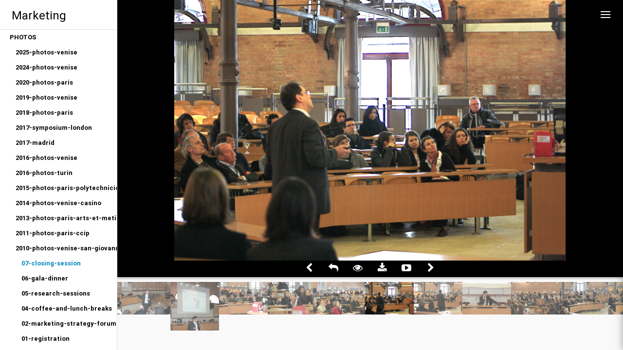

--- FILE ---
content_type: text/html; charset=UTF-8
request_url: http://photos.marketing-trends-congress.com/?f=2010-photos-venise-san-giovanni%2F07-closing-session%2FIMG_3159.jpg
body_size: 10247
content:
<!DOCTYPE html><html><head>
<meta http-equiv='Content-Type' content='text/html; charset=utf-8'>
<meta name='viewport' content='width=device-width, initial-scale=1'>
<title>IMTC Photo</title>
<meta name='author' content='Thibaud Rohmer'>
<link rel='icon' type='image/ico' href='inc/favico.ico'><link rel='stylesheet' href='inc/stylesheets/pure-min.css'>
<link rel='stylesheet' href='inc/stylesheets/pure-grid.css'>
<link rel='stylesheet' href='inc/stylesheets/font-awesome.min.css'>
<link rel='stylesheet' href='src/stylesheets/structure.css' type='text/css' media='screen'>
<link rel='stylesheet' href='src/stylesheets/buttons.css' type='text/css' media='screen'>
<link rel='stylesheet' href='src/stylesheets/theme.css' type='text/css' media='screen'>
<link rel='stylesheet' href='src/stylesheets/side-menu.css' type='text/css' media='screen'>
<link rel='stylesheet' href='user/themes/Default/style.css' type='text/css' media='screen'>
<noscript><style>.noscript_hidden { display: none; }</style></noscript><script src='inc/jquery.js'></script>
<script src='inc/jquery-ui.js'></script>
<script src='inc/mousewheel.js'></script>
<script src='inc/jquery.scrollTo.js'></script>
<script src='inc/jquery.fileupload.js'></script>
<script src='inc/js/photosphere/three.min.js'></script>
<script src='inc/js/photosphere/sphere.js'></script>
<script src='src/js/menu.js'></script>
<script src='src/js/panel.js'></script>
<script src='src/js/slideshow.js'></script>
<script src='src/js/image_panel.js'></script>
<script src='src/js/keyboard.js'></script>
<script src='src/js/confirmation.js'></script>
<meta property="og:url" content="http://photos.marketing-trends-congress.com/index.php/?f=2010-photos-venise-san-giovanni%2F07-closing-session%2FIMG_3159.jpg"/>
<meta property="og:site_name" content="IMTC Photo"/>
<meta property="og:type" content="website"/>
<meta property="og:title" content="IMTC Photo: 2010-photos-venise-san-giovanni/07-closing-session/IMG_3159.jpg"/>
<meta property="og:image" content="http://photos.marketing-trends-congress.com/index.php/?t=Thb&f=2010-photos-venise-san-giovanni%2F07-closing-session%2FIMG_3159.jpg"/>
</head><body><div id='layout'>
<div id='menu'>
<span id='logo'><a href='http://marketing-trends-congress.com'>Marketing Trends Congress</a></span>
<div class='pure-menu menu pure-menu-open'>
<ul class='menu_item level-0 selected'>
<li class='menu_title selected '>
<span class='name hidden'>PHOTOS</span><span class='path hidden'></span><a href='?f='>PHOTOS</a><ul class='menu_item level-1'>
<li class='menu_title'>
<span class='name hidden'>2025-photos-venise</span><span class='path hidden'>2025-photos-venise</span><a href='?f=2025-photos-venise'>2025-photos-venise</a><ul class='menu_item level-2'>
<li class='menu_title'>
<span class='name hidden'>Venise</span><span class='path hidden'>2025-photos-venise/Venise</span><a href='?f=2025-photos-venise%2FVenise'>Venise</a></li>
</ul>
<ul class='menu_item level-2'>
<li class='menu_title'>
<span class='name hidden'>Vendredi 24-01</span><span class='path hidden'>2025-photos-venise/Vendredi 24-01</span><a href='?f=2025-photos-venise%2FVendredi+24-01'>Vendredi 24-01</a><ul class='menu_item level-3'>
<li class='menu_title'>
<span class='name hidden'>What Managers Want and Real-World Needs</span><span class='path hidden'>2025-photos-venise/Vendredi 24-01/What Managers Want and Real-World Needs</span><a href='?f=2025-photos-venise%2FVendredi+24-01%2FWhat+Managers+Want+and+Real-World+Needs'>What Managers Want and Real-World Needs</a></li>
</ul>
<ul class='menu_item level-3'>
<li class='menu_title'>
<span class='name hidden'>Welcome Speeches</span><span class='path hidden'>2025-photos-venise/Vendredi 24-01/Welcome Speeches</span><a href='?f=2025-photos-venise%2FVendredi+24-01%2FWelcome+Speeches'>Welcome Speeches</a></li>
</ul>
<ul class='menu_item level-3'>
<li class='menu_title'>
<span class='name hidden'>Tourism and hospitality marketing II</span><span class='path hidden'>2025-photos-venise/Vendredi 24-01/Tourism and hospitality marketing II</span><a href='?f=2025-photos-venise%2FVendredi+24-01%2FTourism+and+hospitality+marketing+II'>Tourism and hospitality marketing II</a></li>
</ul>
<ul class='menu_item level-3'>
<li class='menu_title'>
<span class='name hidden'>Tourism and hospitality marketing I</span><span class='path hidden'>2025-photos-venise/Vendredi 24-01/Tourism and hospitality marketing I</span><a href='?f=2025-photos-venise%2FVendredi+24-01%2FTourism+and+hospitality+marketing+I'>Tourism and hospitality marketing I</a></li>
</ul>
<ul class='menu_item level-3'>
<li class='menu_title'>
<span class='name hidden'>Round Table</span><span class='path hidden'>2025-photos-venise/Vendredi 24-01/Round Table</span><a href='?f=2025-photos-venise%2FVendredi+24-01%2FRound+Table'>Round Table</a></li>
</ul>
<ul class='menu_item level-3'>
<li class='menu_title'>
<span class='name hidden'>Retailing and e-commerce</span><span class='path hidden'>2025-photos-venise/Vendredi 24-01/Retailing and e-commerce</span><a href='?f=2025-photos-venise%2FVendredi+24-01%2FRetailing+and+e-commerce'>Retailing and e-commerce</a></li>
</ul>
<ul class='menu_item level-3'>
<li class='menu_title'>
<span class='name hidden'>Research workshop</span><span class='path hidden'>2025-photos-venise/Vendredi 24-01/Research workshop</span><a href='?f=2025-photos-venise%2FVendredi+24-01%2FResearch+workshop'>Research workshop</a></li>
</ul>
<ul class='menu_item level-3'>
<li class='menu_title'>
<span class='name hidden'>Poster Session</span><span class='path hidden'>2025-photos-venise/Vendredi 24-01/Poster Session</span><a href='?f=2025-photos-venise%2FVendredi+24-01%2FPoster+Session'>Poster Session</a></li>
</ul>
<ul class='menu_item level-3'>
<li class='menu_title'>
<span class='name hidden'>Marketing communication II</span><span class='path hidden'>2025-photos-venise/Vendredi 24-01/Marketing communication II</span><a href='?f=2025-photos-venise%2FVendredi+24-01%2FMarketing+communication+II'>Marketing communication II</a></li>
</ul>
<ul class='menu_item level-3'>
<li class='menu_title'>
<span class='name hidden'>Marketing and sustainability in practice II</span><span class='path hidden'>2025-photos-venise/Vendredi 24-01/Marketing and sustainability in practice II</span><a href='?f=2025-photos-venise%2FVendredi+24-01%2FMarketing+and+sustainability+in+practice+II'>Marketing and sustainability in practice II</a></li>
</ul>
<ul class='menu_item level-3'>
<li class='menu_title'>
<span class='name hidden'>Marketing and sustainability in practice I</span><span class='path hidden'>2025-photos-venise/Vendredi 24-01/Marketing and sustainability in practice I</span><a href='?f=2025-photos-venise%2FVendredi+24-01%2FMarketing+and+sustainability+in+practice+I'>Marketing and sustainability in practice I</a></li>
</ul>
<ul class='menu_item level-3'>
<li class='menu_title'>
<span class='name hidden'>Marketing Communication I</span><span class='path hidden'>2025-photos-venise/Vendredi 24-01/Marketing Communication I</span><a href='?f=2025-photos-venise%2FVendredi+24-01%2FMarketing+Communication+I'>Marketing Communication I</a></li>
</ul>
<ul class='menu_item level-3'>
<li class='menu_title'>
<span class='name hidden'>MSF - retail</span><span class='path hidden'>2025-photos-venise/Vendredi 24-01/MSF - retail</span><a href='?f=2025-photos-venise%2FVendredi+24-01%2FMSF+-+retail'>MSF - retail</a></li>
</ul>
<ul class='menu_item level-3'>
<li class='menu_title'>
<span class='name hidden'>MSF - Food Industries</span><span class='path hidden'>2025-photos-venise/Vendredi 24-01/MSF - Food Industries</span><a href='?f=2025-photos-venise%2FVendredi+24-01%2FMSF+-+Food+Industries'>MSF - Food Industries</a></li>
</ul>
<ul class='menu_item level-3'>
<li class='menu_title'>
<span class='name hidden'>Luxury Brand Management</span><span class='path hidden'>2025-photos-venise/Vendredi 24-01/Luxury Brand Management</span><a href='?f=2025-photos-venise%2FVendredi+24-01%2FLuxury+Brand+Management'>Luxury Brand Management</a></li>
</ul>
<ul class='menu_item level-3'>
<li class='menu_title'>
<span class='name hidden'>Lunch Break</span><span class='path hidden'>2025-photos-venise/Vendredi 24-01/Lunch Break</span><a href='?f=2025-photos-venise%2FVendredi+24-01%2FLunch+Break'>Lunch Break</a></li>
</ul>
<ul class='menu_item level-3'>
<li class='menu_title'>
<span class='name hidden'>International marketing II</span><span class='path hidden'>2025-photos-venise/Vendredi 24-01/International marketing II</span><a href='?f=2025-photos-venise%2FVendredi+24-01%2FInternational+marketing+II'>International marketing II</a></li>
</ul>
<ul class='menu_item level-3'>
<li class='menu_title'>
<span class='name hidden'>International Marketing I</span><span class='path hidden'>2025-photos-venise/Vendredi 24-01/International Marketing I</span><a href='?f=2025-photos-venise%2FVendredi+24-01%2FInternational+Marketing+I'>International Marketing I</a></li>
</ul>
<ul class='menu_item level-3'>
<li class='menu_title'>
<span class='name hidden'>Food Consumer Behavior</span><span class='path hidden'>2025-photos-venise/Vendredi 24-01/Food Consumer Behavior</span><a href='?f=2025-photos-venise%2FVendredi+24-01%2FFood+Consumer+Behavior'>Food Consumer Behavior</a></li>
</ul>
<ul class='menu_item level-3'>
<li class='menu_title'>
<span class='name hidden'>Digital marketing II</span><span class='path hidden'>2025-photos-venise/Vendredi 24-01/Digital marketing II</span><a href='?f=2025-photos-venise%2FVendredi+24-01%2FDigital+marketing+II'>Digital marketing II</a></li>
</ul>
<ul class='menu_item level-3'>
<li class='menu_title'>
<span class='name hidden'>Digital marketing I</span><span class='path hidden'>2025-photos-venise/Vendredi 24-01/Digital marketing I</span><a href='?f=2025-photos-venise%2FVendredi+24-01%2FDigital+marketing+I'>Digital marketing I</a></li>
</ul>
<ul class='menu_item level-3'>
<li class='menu_title'>
<span class='name hidden'>Consumer Behavior II</span><span class='path hidden'>2025-photos-venise/Vendredi 24-01/Consumer Behavior II</span><a href='?f=2025-photos-venise%2FVendredi+24-01%2FConsumer+Behavior+II'>Consumer Behavior II</a></li>
</ul>
<ul class='menu_item level-3'>
<li class='menu_title'>
<span class='name hidden'>Coffee Break</span><span class='path hidden'>2025-photos-venise/Vendredi 24-01/Coffee Break</span><a href='?f=2025-photos-venise%2FVendredi+24-01%2FCoffee+Break'>Coffee Break</a></li>
</ul>
<ul class='menu_item level-3'>
<li class='menu_title'>
<span class='name hidden'>Branding</span><span class='path hidden'>2025-photos-venise/Vendredi 24-01/Branding</span><a href='?f=2025-photos-venise%2FVendredi+24-01%2FBranding'>Branding</a></li>
</ul>
<ul class='menu_item level-3'>
<li class='menu_title'>
<span class='name hidden'>Big data I</span><span class='path hidden'>2025-photos-venise/Vendredi 24-01/Big data I</span><a href='?f=2025-photos-venise%2FVendredi+24-01%2FBig+data+I'>Big data I</a></li>
</ul>
<ul class='menu_item level-3'>
<li class='menu_title'>
<span class='name hidden'>Big Data II</span><span class='path hidden'>2025-photos-venise/Vendredi 24-01/Big Data II</span><a href='?f=2025-photos-venise%2FVendredi+24-01%2FBig+Data+II'>Big Data II</a></li>
</ul>
<ul class='menu_item level-3'>
<li class='menu_title'>
<span class='name hidden'>Awards Ceremony</span><span class='path hidden'>2025-photos-venise/Vendredi 24-01/Awards Ceremony</span><a href='?f=2025-photos-venise%2FVendredi+24-01%2FAwards+Ceremony'>Awards Ceremony</a></li>
</ul>
</li>
</ul>
<ul class='menu_item level-2'>
<li class='menu_title'>
<span class='name hidden'>Samedi 25-01</span><span class='path hidden'>2025-photos-venise/Samedi 25-01</span><a href='?f=2025-photos-venise%2FSamedi+25-01'>Samedi 25-01</a><ul class='menu_item level-3'>
<li class='menu_title'>
<span class='name hidden'>Social Media Marketing II</span><span class='path hidden'>2025-photos-venise/Samedi 25-01/Social Media Marketing II</span><a href='?f=2025-photos-venise%2FSamedi+25-01%2FSocial+Media+Marketing+II'>Social Media Marketing II</a></li>
</ul>
<ul class='menu_item level-3'>
<li class='menu_title'>
<span class='name hidden'>Social Media Marketing I</span><span class='path hidden'>2025-photos-venise/Samedi 25-01/Social Media Marketing I</span><a href='?f=2025-photos-venise%2FSamedi+25-01%2FSocial+Media+Marketing+I'>Social Media Marketing I</a></li>
</ul>
<ul class='menu_item level-3'>
<li class='menu_title'>
<span class='name hidden'>Sectorial Marketing - Services I</span><span class='path hidden'>2025-photos-venise/Samedi 25-01/Sectorial Marketing - Services I</span><a href='?f=2025-photos-venise%2FSamedi+25-01%2FSectorial+Marketing+-+Services+I'>Sectorial Marketing - Services I</a></li>
</ul>
<ul class='menu_item level-3'>
<li class='menu_title'>
<span class='name hidden'>Sectorial Marketing - Luxury Goods Brand Management</span><span class='path hidden'>2025-photos-venise/Samedi 25-01/Sectorial Marketing - Luxury Goods Brand Management</span><a href='?f=2025-photos-venise%2FSamedi+25-01%2FSectorial+Marketing+-+Luxury+Goods+Brand+Management'>Sectorial Marketing - Luxury Goods Brand Management</a></li>
</ul>
<ul class='menu_item level-3'>
<li class='menu_title'>
<span class='name hidden'>Plenary Session _ IMTC Best Paper Award</span><span class='path hidden'>2025-photos-venise/Samedi 25-01/Plenary Session _ IMTC Best Paper Award</span><a href='?f=2025-photos-venise%2FSamedi+25-01%2FPlenary+Session+_+IMTC+Best+Paper+Award'>Plenary Session _ IMTC Best Paper Award</a></li>
</ul>
<ul class='menu_item level-3'>
<li class='menu_title'>
<span class='name hidden'>Plenary Session _ Closing Remarks</span><span class='path hidden'>2025-photos-venise/Samedi 25-01/Plenary Session _ Closing Remarks</span><a href='?f=2025-photos-venise%2FSamedi+25-01%2FPlenary+Session+_+Closing+Remarks'>Plenary Session _ Closing Remarks</a></li>
</ul>
<ul class='menu_item level-3'>
<li class='menu_title'>
<span class='name hidden'>Meet the editors</span><span class='path hidden'>2025-photos-venise/Samedi 25-01/Meet the editors</span><a href='?f=2025-photos-venise%2FSamedi+25-01%2FMeet+the+editors'>Meet the editors</a></li>
</ul>
<ul class='menu_item level-3'>
<li class='menu_title'>
<span class='name hidden'>Marketing and Sustainability I</span><span class='path hidden'>2025-photos-venise/Samedi 25-01/Marketing and Sustainability I</span><a href='?f=2025-photos-venise%2FSamedi+25-01%2FMarketing+and+Sustainability+I'>Marketing and Sustainability I</a></li>
</ul>
<ul class='menu_item level-3'>
<li class='menu_title'>
<span class='name hidden'>Marketing Strategy II</span><span class='path hidden'>2025-photos-venise/Samedi 25-01/Marketing Strategy II</span><a href='?f=2025-photos-venise%2FSamedi+25-01%2FMarketing+Strategy+II'>Marketing Strategy II</a></li>
</ul>
<ul class='menu_item level-3'>
<li class='menu_title'>
<span class='name hidden'>Marketing Strategy I</span><span class='path hidden'>2025-photos-venise/Samedi 25-01/Marketing Strategy I</span><a href='?f=2025-photos-venise%2FSamedi+25-01%2FMarketing+Strategy+I'>Marketing Strategy I</a></li>
</ul>
<ul class='menu_item level-3'>
<li class='menu_title'>
<span class='name hidden'>Marketing Communication IV</span><span class='path hidden'>2025-photos-venise/Samedi 25-01/Marketing Communication IV</span><a href='?f=2025-photos-venise%2FSamedi+25-01%2FMarketing+Communication+IV'>Marketing Communication IV</a></li>
</ul>
<ul class='menu_item level-3'>
<li class='menu_title'>
<span class='name hidden'>Marketing Communication III</span><span class='path hidden'>2025-photos-venise/Samedi 25-01/Marketing Communication III</span><a href='?f=2025-photos-venise%2FSamedi+25-01%2FMarketing+Communication+III'>Marketing Communication III</a></li>
</ul>
<ul class='menu_item level-3'>
<li class='menu_title'>
<span class='name hidden'>Food Branding and Communication I</span><span class='path hidden'>2025-photos-venise/Samedi 25-01/Food Branding and Communication I</span><a href='?f=2025-photos-venise%2FSamedi+25-01%2FFood+Branding+and+Communication+I'>Food Branding and Communication I</a></li>
</ul>
<ul class='menu_item level-3'>
<li class='menu_title'>
<span class='name hidden'>Digital marketing _ Communication I</span><span class='path hidden'>2025-photos-venise/Samedi 25-01/Digital marketing _ Communication I</span><a href='?f=2025-photos-venise%2FSamedi+25-01%2FDigital+marketing+_+Communication+I'>Digital marketing _ Communication I</a></li>
</ul>
<ul class='menu_item level-3'>
<li class='menu_title'>
<span class='name hidden'>Digital Marketing _ Communication II</span><span class='path hidden'>2025-photos-venise/Samedi 25-01/Digital Marketing _ Communication II</span><a href='?f=2025-photos-venise%2FSamedi+25-01%2FDigital+Marketing+_+Communication+II'>Digital Marketing _ Communication II</a></li>
</ul>
<ul class='menu_item level-3'>
<li class='menu_title'>
<span class='name hidden'>Cultural event</span><span class='path hidden'>2025-photos-venise/Samedi 25-01/Cultural event</span><a href='?f=2025-photos-venise%2FSamedi+25-01%2FCultural+event'>Cultural event</a></li>
</ul>
<ul class='menu_item level-3'>
<li class='menu_title'>
<span class='name hidden'>Consumer behavior and marketing research I</span><span class='path hidden'>2025-photos-venise/Samedi 25-01/Consumer behavior and marketing research I</span><a href='?f=2025-photos-venise%2FSamedi+25-01%2FConsumer+behavior+and+marketing+research+I'>Consumer behavior and marketing research I</a></li>
</ul>
<ul class='menu_item level-3'>
<li class='menu_title'>
<span class='name hidden'>Consumer Beheavior and Marketing Research II</span><span class='path hidden'>2025-photos-venise/Samedi 25-01/Consumer Beheavior and Marketing Research II</span><a href='?f=2025-photos-venise%2FSamedi+25-01%2FConsumer+Beheavior+and+Marketing+Research+II'>Consumer Beheavior and Marketing Research II</a></li>
</ul>
<ul class='menu_item level-3'>
<li class='menu_title'>
<span class='name hidden'>Coffee break</span><span class='path hidden'>2025-photos-venise/Samedi 25-01/Coffee break</span><a href='?f=2025-photos-venise%2FSamedi+25-01%2FCoffee+break'>Coffee break</a></li>
</ul>
</li>
</ul>
<ul class='menu_item level-2'>
<li class='menu_title'>
<span class='name hidden'>Photos Photographes</span><span class='path hidden'>2025-photos-venise/Photos Photographes</span><a href='?f=2025-photos-venise%2FPhotos+Photographes'>Photos Photographes</a><ul class='menu_item level-3'>
<li class='menu_title'>
<span class='name hidden'>20250124 Venezia San Servolo Convegno Marketing seconda parte</span><span class='path hidden'>2025-photos-venise/Photos Photographes/20250124 Venezia San Servolo Convegno Marketing seconda parte</span><a href='?f=2025-photos-venise%2FPhotos+Photographes%2F20250124+Venezia+San+Servolo+Convegno+Marketing+seconda+parte'>20250124 Venezia San Servolo Convegno Marketing seconda parte</a></li>
</ul>
<ul class='menu_item level-3'>
<li class='menu_title'>
<span class='name hidden'>20250124 Venezia San Servolo Convegno Marketing prima parte</span><span class='path hidden'>2025-photos-venise/Photos Photographes/20250124 Venezia San Servolo Convegno Marketing prima parte</span><a href='?f=2025-photos-venise%2FPhotos+Photographes%2F20250124+Venezia+San+Servolo+Convegno+Marketing+prima+parte'>20250124 Venezia San Servolo Convegno Marketing prima parte</a></li>
</ul>
<ul class='menu_item level-3'>
<li class='menu_title'>
<span class='name hidden'>2025 Ph Giulio Cabrini IMTC S Servolo</span><span class='path hidden'>2025-photos-venise/Photos Photographes/2025 Ph Giulio Cabrini IMTC S Servolo</span><a href='?f=2025-photos-venise%2FPhotos+Photographes%2F2025+Ph+Giulio+Cabrini+IMTC+S+Servolo'>2025 Ph Giulio Cabrini IMTC S Servolo</a></li>
</ul>
</li>
</ul>
<ul class='menu_item level-2'>
<li class='menu_title'>
<span class='name hidden'>Jeudi 23-01</span><span class='path hidden'>2025-photos-venise/Jeudi 23-01</span><a href='?f=2025-photos-venise%2FJeudi+23-01'>Jeudi 23-01</a><ul class='menu_item level-3'>
<li class='menu_title'>
<span class='name hidden'>Welcome Aperitivo</span><span class='path hidden'>2025-photos-venise/Jeudi 23-01/Welcome Aperitivo</span><a href='?f=2025-photos-venise%2FJeudi+23-01%2FWelcome+Aperitivo'>Welcome Aperitivo</a></li>
</ul>
<ul class='menu_item level-3'>
<li class='menu_title'>
<span class='name hidden'>Research Workshop</span><span class='path hidden'>2025-photos-venise/Jeudi 23-01/Research Workshop</span><a href='?f=2025-photos-venise%2FJeudi+23-01%2FResearch+Workshop'>Research Workshop</a></li>
</ul>
<ul class='menu_item level-3'>
<li class='menu_title'>
<span class='name hidden'>Lunch</span><span class='path hidden'>2025-photos-venise/Jeudi 23-01/Lunch</span><a href='?f=2025-photos-venise%2FJeudi+23-01%2FLunch'>Lunch</a></li>
</ul>
<ul class='menu_item level-3'>
<li class='menu_title'>
<span class='name hidden'>IPhone Venice 2025</span><span class='path hidden'>2025-photos-venise/Jeudi 23-01/IPhone Venice 2025</span><a href='?f=2025-photos-venise%2FJeudi+23-01%2FIPhone+Venice+2025'>IPhone Venice 2025</a></li>
</ul>
<ul class='menu_item level-3'>
<li class='menu_title'>
<span class='name hidden'>IMTC Best Thesis Award</span><span class='path hidden'>2025-photos-venise/Jeudi 23-01/IMTC Best Thesis Award</span><a href='?f=2025-photos-venise%2FJeudi+23-01%2FIMTC+Best+Thesis+Award'>IMTC Best Thesis Award</a></li>
</ul>
<ul class='menu_item level-3'>
<li class='menu_title'>
<span class='name hidden'>Doctoral Colloquium</span><span class='path hidden'>2025-photos-venise/Jeudi 23-01/Doctoral Colloquium</span><a href='?f=2025-photos-venise%2FJeudi+23-01%2FDoctoral+Colloquium'>Doctoral Colloquium</a></li>
</ul>
<ul class='menu_item level-3'>
<li class='menu_title'>
<span class='name hidden'>Coffee Break</span><span class='path hidden'>2025-photos-venise/Jeudi 23-01/Coffee Break</span><a href='?f=2025-photos-venise%2FJeudi+23-01%2FCoffee+Break'>Coffee Break</a></li>
</ul>
</li>
</ul>
</li>
</ul>
<ul class='menu_item level-1'>
<li class='menu_title'>
<span class='name hidden'>2024-photos-venise</span><span class='path hidden'>2024-photos-venise</span><a href='?f=2024-photos-venise'>2024-photos-venise</a><ul class='menu_item level-2'>
<li class='menu_title'>
<span class='name hidden'>Writing Papers Workshop</span><span class='path hidden'>2024-photos-venise/Writing Papers Workshop</span><a href='?f=2024-photos-venise%2FWriting+Papers+Workshop'>Writing Papers Workshop</a></li>
</ul>
<ul class='menu_item level-2'>
<li class='menu_title'>
<span class='name hidden'>Welcome Speech</span><span class='path hidden'>2024-photos-venise/Welcome Speech</span><a href='?f=2024-photos-venise%2FWelcome+Speech'>Welcome Speech</a></li>
</ul>
<ul class='menu_item level-2'>
<li class='menu_title'>
<span class='name hidden'>The place</span><span class='path hidden'>2024-photos-venise/The place</span><a href='?f=2024-photos-venise%2FThe+place'>The place</a></li>
</ul>
<ul class='menu_item level-2'>
<li class='menu_title'>
<span class='name hidden'>Reception</span><span class='path hidden'>2024-photos-venise/Reception</span><a href='?f=2024-photos-venise%2FReception'>Reception</a></li>
</ul>
<ul class='menu_item level-2'>
<li class='menu_title'>
<span class='name hidden'>Portraits of the conference</span><span class='path hidden'>2024-photos-venise/Portraits of the conference</span><a href='?f=2024-photos-venise%2FPortraits+of+the+conference'>Portraits of the conference</a></li>
</ul>
<ul class='menu_item level-2'>
<li class='menu_title'>
<span class='name hidden'>D3 - Closing Ceremony</span><span class='path hidden'>2024-photos-venise/D3 - Closing Ceremony</span><a href='?f=2024-photos-venise%2FD3+-+Closing+Ceremony'>D3 - Closing Ceremony</a></li>
</ul>
<ul class='menu_item level-2'>
<li class='menu_title'>
<span class='name hidden'>D3 - Best Paper Award</span><span class='path hidden'>2024-photos-venise/D3 - Best Paper Award</span><a href='?f=2024-photos-venise%2FD3+-+Best+Paper+Award'>D3 - Best Paper Award</a></li>
</ul>
<ul class='menu_item level-2'>
<li class='menu_title'>
<span class='name hidden'>D2 - The Merchant Of Venice</span><span class='path hidden'>2024-photos-venise/D2 - The Merchant Of Venice</span><a href='?f=2024-photos-venise%2FD2+-+The+Merchant+Of+Venice'>D2 - The Merchant Of Venice</a></li>
</ul>
<ul class='menu_item level-2'>
<li class='menu_title'>
<span class='name hidden'>D2 - Marketing Strategy Forum</span><span class='path hidden'>2024-photos-venise/D2 - Marketing Strategy Forum</span><a href='?f=2024-photos-venise%2FD2+-+Marketing+Strategy+Forum'>D2 - Marketing Strategy Forum</a><ul class='menu_item level-3'>
<li class='menu_title'>
<span class='name hidden'>TIM</span><span class='path hidden'>2024-photos-venise/D2 - Marketing Strategy Forum/TIM</span><a href='?f=2024-photos-venise%2FD2+-+Marketing+Strategy+Forum%2FTIM'>TIM</a></li>
</ul>
<ul class='menu_item level-3'>
<li class='menu_title'>
<span class='name hidden'>Mazars</span><span class='path hidden'>2024-photos-venise/D2 - Marketing Strategy Forum/Mazars</span><a href='?f=2024-photos-venise%2FD2+-+Marketing+Strategy+Forum%2FMazars'>Mazars</a></li>
</ul>
<ul class='menu_item level-3'>
<li class='menu_title'>
<span class='name hidden'>Macif</span><span class='path hidden'>2024-photos-venise/D2 - Marketing Strategy Forum/Macif</span><a href='?f=2024-photos-venise%2FD2+-+Marketing+Strategy+Forum%2FMacif'>Macif</a></li>
</ul>
<ul class='menu_item level-3'>
<li class='menu_title'>
<span class='name hidden'>L_Or&eacute;al</span><span class='path hidden'>2024-photos-venise/D2 - Marketing Strategy Forum/L_Or&eacute;al</span><a href='?f=2024-photos-venise%2FD2+-+Marketing+Strategy+Forum%2FL_Or%C3%A9al'>L_Or&eacute;al</a></li>
</ul>
</li>
</ul>
<ul class='menu_item level-2'>
<li class='menu_title'>
<span class='name hidden'>D2 - Luxury Brands Forum</span><span class='path hidden'>2024-photos-venise/D2 - Luxury Brands Forum</span><a href='?f=2024-photos-venise%2FD2+-+Luxury+Brands+Forum'>D2 - Luxury Brands Forum</a></li>
</ul>
<ul class='menu_item level-2'>
<li class='menu_title'>
<span class='name hidden'>D2 - Gala Dinner</span><span class='path hidden'>2024-photos-venise/D2 - Gala Dinner</span><a href='?f=2024-photos-venise%2FD2+-+Gala+Dinner'>D2 - Gala Dinner</a></li>
</ul>
<ul class='menu_item level-2'>
<li class='menu_title'>
<span class='name hidden'>D2 - Awards Ceremony</span><span class='path hidden'>2024-photos-venise/D2 - Awards Ceremony</span><a href='?f=2024-photos-venise%2FD2+-+Awards+Ceremony'>D2 - Awards Ceremony</a></li>
</ul>
<ul class='menu_item level-2'>
<li class='menu_title'>
<span class='name hidden'>D1 - Theory Visualization Workshop</span><span class='path hidden'>2024-photos-venise/D1 - Theory Visualization Workshop</span><a href='?f=2024-photos-venise%2FD1+-+Theory+Visualization+Workshop'>D1 - Theory Visualization Workshop</a></li>
</ul>
<ul class='menu_item level-2'>
<li class='menu_title'>
<span class='name hidden'>D1 - Marketing Trends Radar Workshop</span><span class='path hidden'>2024-photos-venise/D1 - Marketing Trends Radar Workshop</span><a href='?f=2024-photos-venise%2FD1+-+Marketing+Trends+Radar+Workshop'>D1 - Marketing Trends Radar Workshop</a></li>
</ul>
<ul class='menu_item level-2'>
<li class='menu_title'>
<span class='name hidden'>D1 - Elyette Roux Award</span><span class='path hidden'>2024-photos-venise/D1 - Elyette Roux Award</span><a href='?f=2024-photos-venise%2FD1+-+Elyette+Roux+Award'>D1 - Elyette Roux Award</a></li>
</ul>
<ul class='menu_item level-2'>
<li class='menu_title'>
<span class='name hidden'>D1 - Doctoral Colloquium</span><span class='path hidden'>2024-photos-venise/D1 - Doctoral Colloquium</span><a href='?f=2024-photos-venise%2FD1+-+Doctoral+Colloquium'>D1 - Doctoral Colloquium</a></li>
</ul>
<ul class='menu_item level-2'>
<li class='menu_title'>
<span class='name hidden'>D1 - Best Thesis Award</span><span class='path hidden'>2024-photos-venise/D1 - Best Thesis Award</span><a href='?f=2024-photos-venise%2FD1+-+Best+Thesis+Award'>D1 - Best Thesis Award</a></li>
</ul>
<ul class='menu_item level-2'>
<li class='menu_title'>
<span class='name hidden'>Coffee Break</span><span class='path hidden'>2024-photos-venise/Coffee Break</span><a href='?f=2024-photos-venise%2FCoffee+Break'>Coffee Break</a></li>
</ul>
</li>
</ul>
<ul class='menu_item level-1'>
<li class='menu_title'>
<span class='name hidden'>2020-photos-paris</span><span class='path hidden'>2020-photos-paris</span><a href='?f=2020-photos-paris'>2020-photos-paris</a><ul class='menu_item level-2'>
<li class='menu_title'>
<span class='name hidden'>14 - Saturday Closing Remarks</span><span class='path hidden'>2020-photos-paris/14 - Saturday Closing Remarks</span><a href='?f=2020-photos-paris%2F14+-+Saturday+Closing+Remarks'>14 - Saturday Closing Remarks</a></li>
</ul>
<ul class='menu_item level-2'>
<li class='menu_title'>
<span class='name hidden'>13 - Saturday Coffee Break</span><span class='path hidden'>2020-photos-paris/13 - Saturday Coffee Break</span><a href='?f=2020-photos-paris%2F13+-+Saturday+Coffee+Break'>13 - Saturday Coffee Break</a></li>
</ul>
<ul class='menu_item level-2'>
<li class='menu_title'>
<span class='name hidden'>12 - Saturday Academic Workshops</span><span class='path hidden'>2020-photos-paris/12 - Saturday Academic Workshops</span><a href='?f=2020-photos-paris%2F12+-+Saturday+Academic+Workshops'>12 - Saturday Academic Workshops</a></li>
</ul>
<ul class='menu_item level-2'>
<li class='menu_title'>
<span class='name hidden'>11 - Friday Gala Dinner</span><span class='path hidden'>2020-photos-paris/11 - Friday Gala Dinner</span><a href='?f=2020-photos-paris%2F11+-+Friday+Gala+Dinner'>11 - Friday Gala Dinner</a></li>
</ul>
<ul class='menu_item level-2'>
<li class='menu_title'>
<span class='name hidden'>10 - Friday Academic Workshops</span><span class='path hidden'>2020-photos-paris/10 - Friday Academic Workshops</span><a href='?f=2020-photos-paris%2F10+-+Friday+Academic+Workshops'>10 - Friday Academic Workshops</a></li>
</ul>
<ul class='menu_item level-2'>
<li class='menu_title'>
<span class='name hidden'>09 - Friday Marketing Disrupture</span><span class='path hidden'>2020-photos-paris/09 - Friday Marketing Disrupture</span><a href='?f=2020-photos-paris%2F09+-+Friday+Marketing+Disrupture'>09 - Friday Marketing Disrupture</a></li>
</ul>
<ul class='menu_item level-2'>
<li class='menu_title'>
<span class='name hidden'>08 - Friday Marketing Client Relationship</span><span class='path hidden'>2020-photos-paris/08 - Friday Marketing Client Relationship</span><a href='?f=2020-photos-paris%2F08+-+Friday+Marketing+Client+Relationship'>08 - Friday Marketing Client Relationship</a></li>
</ul>
<ul class='menu_item level-2'>
<li class='menu_title'>
<span class='name hidden'>07 - Friday Culture ACCI Session</span><span class='path hidden'>2020-photos-paris/07 - Friday Culture ACCI Session</span><a href='?f=2020-photos-paris%2F07+-+Friday+Culture+ACCI+Session'>07 - Friday Culture ACCI Session</a></li>
</ul>
<ul class='menu_item level-2'>
<li class='menu_title'>
<span class='name hidden'>05 - Friday Marketing Forum Introduction</span><span class='path hidden'>2020-photos-paris/05 - Friday Marketing Forum Introduction</span><a href='?f=2020-photos-paris%2F05+-+Friday+Marketing+Forum+Introduction'>05 - Friday Marketing Forum Introduction</a></li>
</ul>
<ul class='menu_item level-2'>
<li class='menu_title'>
<span class='name hidden'>04 - Friday Coffee Break Morning</span><span class='path hidden'>2020-photos-paris/04 - Friday Coffee Break Morning</span><a href='?f=2020-photos-paris%2F04+-+Friday+Coffee+Break+Morning'>04 - Friday Coffee Break Morning</a></li>
</ul>
<ul class='menu_item level-2'>
<li class='menu_title'>
<span class='name hidden'>03 - Friday Opening Plenary</span><span class='path hidden'>2020-photos-paris/03 - Friday Opening Plenary</span><a href='?f=2020-photos-paris%2F03+-+Friday+Opening+Plenary'>03 - Friday Opening Plenary</a></li>
</ul>
<ul class='menu_item level-2'>
<li class='menu_title'>
<span class='name hidden'>02 - Friday Opening Remarks - Awards</span><span class='path hidden'>2020-photos-paris/02 - Friday Opening Remarks - Awards</span><a href='?f=2020-photos-paris%2F02+-+Friday+Opening+Remarks+-+Awards'>02 - Friday Opening Remarks - Awards</a></li>
</ul>
<ul class='menu_item level-2'>
<li class='menu_title'>
<span class='name hidden'>01 - Friday Welcome Desk</span><span class='path hidden'>2020-photos-paris/01 - Friday Welcome Desk</span><a href='?f=2020-photos-paris%2F01+-+Friday+Welcome+Desk'>01 - Friday Welcome Desk</a></li>
</ul>
</li>
</ul>
<ul class='menu_item level-1'>
<li class='menu_title'>
<span class='name hidden'>2019-photos-venise</span><span class='path hidden'>2019-photos-venise</span><a href='?f=2019-photos-venise'>2019-photos-venise</a><ul class='menu_item level-2'>
<li class='menu_title'>
<span class='name hidden'>05 Friday Gala Dinner Color</span><span class='path hidden'>2019-photos-venise/05 Friday Gala Dinner Color</span><a href='?f=2019-photos-venise%2F05+Friday+Gala+Dinner+Color'>05 Friday Gala Dinner Color</a></li>
</ul>
<ul class='menu_item level-2'>
<li class='menu_title'>
<span class='name hidden'>05 Friday Gala Dinner Black &amp; White 2019</span><span class='path hidden'>2019-photos-venise/05 Friday Gala Dinner Black &amp; White 2019</span><a href='?f=2019-photos-venise%2F05+Friday+Gala+Dinner+Black+%26+White+2019'>05 Friday Gala Dinner Black &amp; White 2019</a></li>
</ul>
<ul class='menu_item level-2'>
<li class='menu_title'>
<span class='name hidden'>04 Friday Arts ACCI Forum</span><span class='path hidden'>2019-photos-venise/04 Friday Arts ACCI Forum</span><a href='?f=2019-photos-venise%2F04+Friday+Arts+ACCI+Forum'>04 Friday Arts ACCI Forum</a></li>
</ul>
<ul class='menu_item level-2'>
<li class='menu_title'>
<span class='name hidden'>02 Friday Plenary Session</span><span class='path hidden'>2019-photos-venise/02 Friday Plenary Session</span><a href='?f=2019-photos-venise%2F02+Friday+Plenary+Session'>02 Friday Plenary Session</a></li>
</ul>
<ul class='menu_item level-2'>
<li class='menu_title'>
<span class='name hidden'>01 Thursday Doctoral Colloquium</span><span class='path hidden'>2019-photos-venise/01 Thursday Doctoral Colloquium</span><a href='?f=2019-photos-venise%2F01+Thursday+Doctoral+Colloquium'>01 Thursday Doctoral Colloquium</a></li>
</ul>
<ul class='menu_item level-2'>
<li class='menu_title'>
<span class='name hidden'>00 Venezia</span><span class='path hidden'>2019-photos-venise/00 Venezia</span><a href='?f=2019-photos-venise%2F00+Venezia'>00 Venezia</a></li>
</ul>
</li>
</ul>
<ul class='menu_item level-1'>
<li class='menu_title'>
<span class='name hidden'>2018-photos-paris</span><span class='path hidden'>2018-photos-paris</span><a href='?f=2018-photos-paris'>2018-photos-paris</a><ul class='menu_item level-2'>
<li class='menu_title'>
<span class='name hidden'>20-Saturday-Closing-Plenary</span><span class='path hidden'>2018-photos-paris/20-Saturday-Closing-Plenary</span><a href='?f=2018-photos-paris%2F20-Saturday-Closing-Plenary'>20-Saturday-Closing-Plenary</a></li>
</ul>
<ul class='menu_item level-2'>
<li class='menu_title'>
<span class='name hidden'>19-Saturday-Guest-Speaker</span><span class='path hidden'>2018-photos-paris/19-Saturday-Guest-Speaker</span><a href='?f=2018-photos-paris%2F19-Saturday-Guest-Speaker'>19-Saturday-Guest-Speaker</a></li>
</ul>
<ul class='menu_item level-2'>
<li class='menu_title'>
<span class='name hidden'>18b-Saturday-Parallel-Sessions</span><span class='path hidden'>2018-photos-paris/18b-Saturday-Parallel-Sessions</span><a href='?f=2018-photos-paris%2F18b-Saturday-Parallel-Sessions'>18b-Saturday-Parallel-Sessions</a></li>
</ul>
<ul class='menu_item level-2'>
<li class='menu_title'>
<span class='name hidden'>18a-Saturday-Coffee-Break</span><span class='path hidden'>2018-photos-paris/18a-Saturday-Coffee-Break</span><a href='?f=2018-photos-paris%2F18a-Saturday-Coffee-Break'>18a-Saturday-Coffee-Break</a></li>
</ul>
<ul class='menu_item level-2'>
<li class='menu_title'>
<span class='name hidden'>17-Friday-Gala-Dinner</span><span class='path hidden'>2018-photos-paris/17-Friday-Gala-Dinner</span><a href='?f=2018-photos-paris%2F17-Friday-Gala-Dinner'>17-Friday-Gala-Dinner</a></li>
</ul>
<ul class='menu_item level-2'>
<li class='menu_title'>
<span class='name hidden'>16-Friday-Parallel-Sessions</span><span class='path hidden'>2018-photos-paris/16-Friday-Parallel-Sessions</span><a href='?f=2018-photos-paris%2F16-Friday-Parallel-Sessions'>16-Friday-Parallel-Sessions</a></li>
</ul>
<ul class='menu_item level-2'>
<li class='menu_title'>
<span class='name hidden'>15 Friday HSF Afternoon</span><span class='path hidden'>2018-photos-paris/15 Friday HSF Afternoon</span><a href='?f=2018-photos-paris%2F15+Friday+HSF+Afternoon'>15 Friday HSF Afternoon</a></li>
</ul>
<ul class='menu_item level-2'>
<li class='menu_title'>
<span class='name hidden'>14-Friday-MSF-Afternoon</span><span class='path hidden'>2018-photos-paris/14-Friday-MSF-Afternoon</span><a href='?f=2018-photos-paris%2F14-Friday-MSF-Afternoon'>14-Friday-MSF-Afternoon</a></li>
</ul>
<ul class='menu_item level-2'>
<li class='menu_title'>
<span class='name hidden'>12 Friday Lunch Break</span><span class='path hidden'>2018-photos-paris/12 Friday Lunch Break</span><a href='?f=2018-photos-paris%2F12+Friday+Lunch+Break'>12 Friday Lunch Break</a></li>
</ul>
<ul class='menu_item level-2'>
<li class='menu_title'>
<span class='name hidden'>11-Friday-HSF-Morning</span><span class='path hidden'>2018-photos-paris/11-Friday-HSF-Morning</span><a href='?f=2018-photos-paris%2F11-Friday-HSF-Morning'>11-Friday-HSF-Morning</a></li>
</ul>
<ul class='menu_item level-2'>
<li class='menu_title'>
<span class='name hidden'>10-Friday-MSF-Morning</span><span class='path hidden'>2018-photos-paris/10-Friday-MSF-Morning</span><a href='?f=2018-photos-paris%2F10-Friday-MSF-Morning'>10-Friday-MSF-Morning</a></li>
</ul>
<ul class='menu_item level-2'>
<li class='menu_title'>
<span class='name hidden'>09-Friday-Coffee-Break</span><span class='path hidden'>2018-photos-paris/09-Friday-Coffee-Break</span><a href='?f=2018-photos-paris%2F09-Friday-Coffee-Break'>09-Friday-Coffee-Break</a></li>
</ul>
<ul class='menu_item level-2'>
<li class='menu_title'>
<span class='name hidden'>08-Friday-Plenary-Session</span><span class='path hidden'>2018-photos-paris/08-Friday-Plenary-Session</span><a href='?f=2018-photos-paris%2F08-Friday-Plenary-Session'>08-Friday-Plenary-Session</a></li>
</ul>
<ul class='menu_item level-2'>
<li class='menu_title'>
<span class='name hidden'>07-Registration-Desk</span><span class='path hidden'>2018-photos-paris/07-Registration-Desk</span><a href='?f=2018-photos-paris%2F07-Registration-Desk'>07-Registration-Desk</a></li>
</ul>
<ul class='menu_item level-2'>
<li class='menu_title'>
<span class='name hidden'>06-DC-BTA-Chairs-Dinner</span><span class='path hidden'>2018-photos-paris/06-DC-BTA-Chairs-Dinner</span><a href='?f=2018-photos-paris%2F06-DC-BTA-Chairs-Dinner'>06-DC-BTA-Chairs-Dinner</a></li>
</ul>
<ul class='menu_item level-2'>
<li class='menu_title'>
<span class='name hidden'>04-Best-Thesis-Award</span><span class='path hidden'>2018-photos-paris/04-Best-Thesis-Award</span><a href='?f=2018-photos-paris%2F04-Best-Thesis-Award'>04-Best-Thesis-Award</a></li>
</ul>
<ul class='menu_item level-2'>
<li class='menu_title'>
<span class='name hidden'>03-Doctoral-Colloquium-Sessions</span><span class='path hidden'>2018-photos-paris/03-Doctoral-Colloquium-Sessions</span><a href='?f=2018-photos-paris%2F03-Doctoral-Colloquium-Sessions'>03-Doctoral-Colloquium-Sessions</a></li>
</ul>
<ul class='menu_item level-2'>
<li class='menu_title'>
<span class='name hidden'>02-Doctoral-Colloquium-Lunch</span><span class='path hidden'>2018-photos-paris/02-Doctoral-Colloquium-Lunch</span><a href='?f=2018-photos-paris%2F02-Doctoral-Colloquium-Lunch'>02-Doctoral-Colloquium-Lunch</a></li>
</ul>
<ul class='menu_item level-2'>
<li class='menu_title'>
<span class='name hidden'>01-Behind-the-Scenes</span><span class='path hidden'>2018-photos-paris/01-Behind-the-Scenes</span><a href='?f=2018-photos-paris%2F01-Behind-the-Scenes'>01-Behind-the-Scenes</a></li>
</ul>
<ul class='menu_item level-2'>
<li class='menu_title'>
<span class='name hidden'>0-Welcome-to-ESCP-Europe-</span><span class='path hidden'>2018-photos-paris/0-Welcome-to-ESCP-Europe-</span><a href='?f=2018-photos-paris%2F0-Welcome-to-ESCP-Europe-'>0-Welcome-to-ESCP-Europe-</a></li>
</ul>
</li>
</ul>
<ul class='menu_item level-1'>
<li class='menu_title'>
<span class='name hidden'>2017-symposium-london</span><span class='path hidden'>2017-symposium-london</span><a href='?f=2017-symposium-london'>2017-symposium-london</a><ul class='menu_item level-2'>
<li class='menu_title'>
<span class='name hidden'>6-saturda</span><span class='path hidden'>2017-symposium-london/6-saturda</span><a href='?f=2017-symposium-london%2F6-saturda'>6-saturda</a></li>
</ul>
<ul class='menu_item level-2'>
<li class='menu_title'>
<span class='name hidden'>5-Official-Dinner</span><span class='path hidden'>2017-symposium-london/5-Official-Dinner</span><a href='?f=2017-symposium-london%2F5-Official-Dinner'>5-Official-Dinner</a></li>
</ul>
<ul class='menu_item level-2'>
<li class='menu_title'>
<span class='name hidden'>4-friday-afternoon-sessions</span><span class='path hidden'>2017-symposium-london/4-friday-afternoon-sessions</span><a href='?f=2017-symposium-london%2F4-friday-afternoon-sessions'>4-friday-afternoon-sessions</a></li>
</ul>
<ul class='menu_item level-2'>
<li class='menu_title'>
<span class='name hidden'>3-lunch-break</span><span class='path hidden'>2017-symposium-london/3-lunch-break</span><a href='?f=2017-symposium-london%2F3-lunch-break'>3-lunch-break</a></li>
</ul>
<ul class='menu_item level-2'>
<li class='menu_title'>
<span class='name hidden'>2-marketing-strategy-forum</span><span class='path hidden'>2017-symposium-london/2-marketing-strategy-forum</span><a href='?f=2017-symposium-london%2F2-marketing-strategy-forum'>2-marketing-strategy-forum</a></li>
</ul>
<ul class='menu_item level-2'>
<li class='menu_title'>
<span class='name hidden'>1-plenary-session</span><span class='path hidden'>2017-symposium-london/1-plenary-session</span><a href='?f=2017-symposium-london%2F1-plenary-session'>1-plenary-session</a></li>
</ul>
<ul class='menu_item level-2'>
<li class='menu_title'>
<span class='name hidden'>0-escp-europe</span><span class='path hidden'>2017-symposium-london/0-escp-europe</span><a href='?f=2017-symposium-london%2F0-escp-europe'>0-escp-europe</a></li>
</ul>
</li>
</ul>
<ul class='menu_item level-1'>
<li class='menu_title'>
<span class='name hidden'>2017-madrid</span><span class='path hidden'>2017-madrid</span><a href='?f=2017-madrid'>2017-madrid</a><ul class='menu_item level-2'>
<li class='menu_title'>
<span class='name hidden'>january-28th-2017-5-awards</span><span class='path hidden'>2017-madrid/january-28th-2017-5-awards</span><a href='?f=2017-madrid%2Fjanuary-28th-2017-5-awards'>january-28th-2017-5-awards</a></li>
</ul>
<ul class='menu_item level-2'>
<li class='menu_title'>
<span class='name hidden'>january-28th-2017-4-closing-plenary</span><span class='path hidden'>2017-madrid/january-28th-2017-4-closing-plenary</span><a href='?f=2017-madrid%2Fjanuary-28th-2017-4-closing-plenary'>january-28th-2017-4-closing-plenary</a></li>
</ul>
<ul class='menu_item level-2'>
<li class='menu_title'>
<span class='name hidden'>january-28th-2017-3-coffee-break</span><span class='path hidden'>2017-madrid/january-28th-2017-3-coffee-break</span><a href='?f=2017-madrid%2Fjanuary-28th-2017-3-coffee-break'>january-28th-2017-3-coffee-break</a></li>
</ul>
<ul class='menu_item level-2'>
<li class='menu_title'>
<span class='name hidden'>january-28th-2017-2-academic-workshops</span><span class='path hidden'>2017-madrid/january-28th-2017-2-academic-workshops</span><a href='?f=2017-madrid%2Fjanuary-28th-2017-2-academic-workshops'>january-28th-2017-2-academic-workshops</a></li>
</ul>
<ul class='menu_item level-2'>
<li class='menu_title'>
<span class='name hidden'>january-28th-2017-1-welcome-desk</span><span class='path hidden'>2017-madrid/january-28th-2017-1-welcome-desk</span><a href='?f=2017-madrid%2Fjanuary-28th-2017-1-welcome-desk'>january-28th-2017-1-welcome-desk</a></li>
</ul>
<ul class='menu_item level-2'>
<li class='menu_title'>
<span class='name hidden'>january-27th-2017-8-gala-dinner</span><span class='path hidden'>2017-madrid/january-27th-2017-8-gala-dinner</span><a href='?f=2017-madrid%2Fjanuary-27th-2017-8-gala-dinner'>january-27th-2017-8-gala-dinner</a></li>
</ul>
<ul class='menu_item level-2'>
<li class='menu_title'>
<span class='name hidden'>january-27th-2017-7-poster-session</span><span class='path hidden'>2017-madrid/january-27th-2017-7-poster-session</span><a href='?f=2017-madrid%2Fjanuary-27th-2017-7-poster-session'>january-27th-2017-7-poster-session</a></li>
</ul>
<ul class='menu_item level-2'>
<li class='menu_title'>
<span class='name hidden'>january-27th-2017-5-academic-workshops</span><span class='path hidden'>2017-madrid/january-27th-2017-5-academic-workshops</span><a href='?f=2017-madrid%2Fjanuary-27th-2017-5-academic-workshops'>january-27th-2017-5-academic-workshops</a></li>
</ul>
<ul class='menu_item level-2'>
<li class='menu_title'>
<span class='name hidden'>january-27th-2017-4-lunch-break</span><span class='path hidden'>2017-madrid/january-27th-2017-4-lunch-break</span><a href='?f=2017-madrid%2Fjanuary-27th-2017-4-lunch-break'>january-27th-2017-4-lunch-break</a></li>
</ul>
<ul class='menu_item level-2'>
<li class='menu_title'>
<span class='name hidden'>january-27th-2017-3-marketing-strategy-forum</span><span class='path hidden'>2017-madrid/january-27th-2017-3-marketing-strategy-forum</span><a href='?f=2017-madrid%2Fjanuary-27th-2017-3-marketing-strategy-forum'>january-27th-2017-3-marketing-strategy-forum</a></li>
</ul>
<ul class='menu_item level-2'>
<li class='menu_title'>
<span class='name hidden'>january-27th-2017-2-plenary-session</span><span class='path hidden'>2017-madrid/january-27th-2017-2-plenary-session</span><a href='?f=2017-madrid%2Fjanuary-27th-2017-2-plenary-session'>january-27th-2017-2-plenary-session</a></li>
</ul>
<ul class='menu_item level-2'>
<li class='menu_title'>
<span class='name hidden'>january-27th-2017-1-welcome-desk</span><span class='path hidden'>2017-madrid/january-27th-2017-1-welcome-desk</span><a href='?f=2017-madrid%2Fjanuary-27th-2017-1-welcome-desk'>january-27th-2017-1-welcome-desk</a></li>
</ul>
<ul class='menu_item level-2'>
<li class='menu_title'>
<span class='name hidden'>january-26th-2017-4-best-thesis-award</span><span class='path hidden'>2017-madrid/january-26th-2017-4-best-thesis-award</span><a href='?f=2017-madrid%2Fjanuary-26th-2017-4-best-thesis-award'>january-26th-2017-4-best-thesis-award</a></li>
</ul>
<ul class='menu_item level-2'>
<li class='menu_title'>
<span class='name hidden'>january-26th-2017-3-afternoon-break</span><span class='path hidden'>2017-madrid/january-26th-2017-3-afternoon-break</span><a href='?f=2017-madrid%2Fjanuary-26th-2017-3-afternoon-break'>january-26th-2017-3-afternoon-break</a></li>
</ul>
<ul class='menu_item level-2'>
<li class='menu_title'>
<span class='name hidden'>january-26th-2017-2-doctoral-colloquium</span><span class='path hidden'>2017-madrid/january-26th-2017-2-doctoral-colloquium</span><a href='?f=2017-madrid%2Fjanuary-26th-2017-2-doctoral-colloquium'>january-26th-2017-2-doctoral-colloquium</a></li>
</ul>
<ul class='menu_item level-2'>
<li class='menu_title'>
<span class='name hidden'>january-26th-2017-1-welcome-desk</span><span class='path hidden'>2017-madrid/january-26th-2017-1-welcome-desk</span><a href='?f=2017-madrid%2Fjanuary-26th-2017-1-welcome-desk'>january-26th-2017-1-welcome-desk</a></li>
</ul>
</li>
</ul>
<ul class='menu_item level-1'>
<li class='menu_title'>
<span class='name hidden'>2016-photos-venise</span><span class='path hidden'>2016-photos-venise</span><a href='?f=2016-photos-venise'>2016-photos-venise</a><ul class='menu_item level-2'>
<li class='menu_title'>
<span class='name hidden'>day-3-academic-workshops</span><span class='path hidden'>2016-photos-venise/day-3-academic-workshops</span><a href='?f=2016-photos-venise%2Fday-3-academic-workshops'>day-3-academic-workshops</a></li>
</ul>
<ul class='menu_item level-2'>
<li class='menu_title'>
<span class='name hidden'>day-25-gala-dinner</span><span class='path hidden'>2016-photos-venise/day-25-gala-dinner</span><a href='?f=2016-photos-venise%2Fday-25-gala-dinner'>day-25-gala-dinner</a></li>
</ul>
<ul class='menu_item level-2'>
<li class='menu_title'>
<span class='name hidden'>day-24-academic-workshops</span><span class='path hidden'>2016-photos-venise/day-24-academic-workshops</span><a href='?f=2016-photos-venise%2Fday-24-academic-workshops'>day-24-academic-workshops</a></li>
</ul>
<ul class='menu_item level-2'>
<li class='menu_title'>
<span class='name hidden'>day-23-lunch-break</span><span class='path hidden'>2016-photos-venise/day-23-lunch-break</span><a href='?f=2016-photos-venise%2Fday-23-lunch-break'>day-23-lunch-break</a></li>
</ul>
<ul class='menu_item level-2'>
<li class='menu_title'>
<span class='name hidden'>day-22-marketing-strategy-forum</span><span class='path hidden'>2016-photos-venise/day-22-marketing-strategy-forum</span><a href='?f=2016-photos-venise%2Fday-22-marketing-strategy-forum'>day-22-marketing-strategy-forum</a></li>
</ul>
<ul class='menu_item level-2'>
<li class='menu_title'>
<span class='name hidden'>day-21-academic-plenary</span><span class='path hidden'>2016-photos-venise/day-21-academic-plenary</span><a href='?f=2016-photos-venise%2Fday-21-academic-plenary'>day-21-academic-plenary</a></li>
</ul>
<ul class='menu_item level-2'>
<li class='menu_title'>
<span class='name hidden'>day-1-doctoral-colloquium</span><span class='path hidden'>2016-photos-venise/day-1-doctoral-colloquium</span><a href='?f=2016-photos-venise%2Fday-1-doctoral-colloquium'>day-1-doctoral-colloquium</a></li>
</ul>
</li>
</ul>
<ul class='menu_item level-1'>
<li class='menu_title'>
<span class='name hidden'>2016-photos-turin</span><span class='path hidden'>2016-photos-turin</span><a href='?f=2016-photos-turin'>2016-photos-turin</a><ul class='menu_item level-2'>
<li class='menu_title'>
<span class='name hidden'>acci-symposium-saturday-sessions</span><span class='path hidden'>2016-photos-turin/acci-symposium-saturday-sessions</span><a href='?f=2016-photos-turin%2Facci-symposium-saturday-sessions'>acci-symposium-saturday-sessions</a></li>
</ul>
<ul class='menu_item level-2'>
<li class='menu_title'>
<span class='name hidden'>acci-symposium-saturday-coffee-break</span><span class='path hidden'>2016-photos-turin/acci-symposium-saturday-coffee-break</span><a href='?f=2016-photos-turin%2Facci-symposium-saturday-coffee-break'>acci-symposium-saturday-coffee-break</a></li>
</ul>
<ul class='menu_item level-2'>
<li class='menu_title'>
<span class='name hidden'>acci-symposium-plenary-professionals</span><span class='path hidden'>2016-photos-turin/acci-symposium-plenary-professionals</span><a href='?f=2016-photos-turin%2Facci-symposium-plenary-professionals'>acci-symposium-plenary-professionals</a></li>
</ul>
<ul class='menu_item level-2'>
<li class='menu_title'>
<span class='name hidden'>acci-symposium-opening-plenary</span><span class='path hidden'>2016-photos-turin/acci-symposium-opening-plenary</span><a href='?f=2016-photos-turin%2Facci-symposium-opening-plenary'>acci-symposium-opening-plenary</a></li>
</ul>
<ul class='menu_item level-2'>
<li class='menu_title'>
<span class='name hidden'>acci-symposium-lunch-break</span><span class='path hidden'>2016-photos-turin/acci-symposium-lunch-break</span><a href='?f=2016-photos-turin%2Facci-symposium-lunch-break'>acci-symposium-lunch-break</a></li>
</ul>
<ul class='menu_item level-2'>
<li class='menu_title'>
<span class='name hidden'>acci-symposium-gala</span><span class='path hidden'>2016-photos-turin/acci-symposium-gala</span><a href='?f=2016-photos-turin%2Facci-symposium-gala'>acci-symposium-gala</a></li>
</ul>
<ul class='menu_item level-2'>
<li class='menu_title'>
<span class='name hidden'>acci-symposium-coffee-break-friday</span><span class='path hidden'>2016-photos-turin/acci-symposium-coffee-break-friday</span><a href='?f=2016-photos-turin%2Facci-symposium-coffee-break-friday'>acci-symposium-coffee-break-friday</a></li>
</ul>
<ul class='menu_item level-2'>
<li class='menu_title'>
<span class='name hidden'>acci-symposium-closing-plenary</span><span class='path hidden'>2016-photos-turin/acci-symposium-closing-plenary</span><a href='?f=2016-photos-turin%2Facci-symposium-closing-plenary'>acci-symposium-closing-plenary</a></li>
</ul>
</li>
</ul>
<ul class='menu_item level-1'>
<li class='menu_title'>
<span class='name hidden'>2015-photos-paris-polytechniciens</span><span class='path hidden'>2015-photos-paris-polytechniciens</span><a href='?f=2015-photos-paris-polytechniciens'>2015-photos-paris-polytechniciens</a><ul class='menu_item level-2'>
<li class='menu_title'>
<span class='name hidden'>11saturday-closing-plenary</span><span class='path hidden'>2015-photos-paris-polytechniciens/11saturday-closing-plenary</span><a href='?f=2015-photos-paris-polytechniciens%2F11saturday-closing-plenary'>11saturday-closing-plenary</a></li>
</ul>
<ul class='menu_item level-2'>
<li class='menu_title'>
<span class='name hidden'>10saturday-parallel-sessions</span><span class='path hidden'>2015-photos-paris-polytechniciens/10saturday-parallel-sessions</span><a href='?f=2015-photos-paris-polytechniciens%2F10saturday-parallel-sessions'>10saturday-parallel-sessions</a></li>
</ul>
<ul class='menu_item level-2'>
<li class='menu_title'>
<span class='name hidden'>09friday-official-dinner</span><span class='path hidden'>2015-photos-paris-polytechniciens/09friday-official-dinner</span><a href='?f=2015-photos-paris-polytechniciens%2F09friday-official-dinner'>09friday-official-dinner</a></li>
</ul>
<ul class='menu_item level-2'>
<li class='menu_title'>
<span class='name hidden'>08friday-imtc-parallel-sessions</span><span class='path hidden'>2015-photos-paris-polytechniciens/08friday-imtc-parallel-sessions</span><a href='?f=2015-photos-paris-polytechniciens%2F08friday-imtc-parallel-sessions'>08friday-imtc-parallel-sessions</a></li>
</ul>
<ul class='menu_item level-2'>
<li class='menu_title'>
<span class='name hidden'>07healthcare-forum</span><span class='path hidden'>2015-photos-paris-polytechniciens/07healthcare-forum</span><a href='?f=2015-photos-paris-polytechniciens%2F07healthcare-forum'>07healthcare-forum</a></li>
</ul>
<ul class='menu_item level-2'>
<li class='menu_title'>
<span class='name hidden'>06marketing-forum-afternoon-session</span><span class='path hidden'>2015-photos-paris-polytechniciens/06marketing-forum-afternoon-session</span><a href='?f=2015-photos-paris-polytechniciens%2F06marketing-forum-afternoon-session'>06marketing-forum-afternoon-session</a></li>
</ul>
<ul class='menu_item level-2'>
<li class='menu_title'>
<span class='name hidden'>05friday-lunch-break</span><span class='path hidden'>2015-photos-paris-polytechniciens/05friday-lunch-break</span><a href='?f=2015-photos-paris-polytechniciens%2F05friday-lunch-break'>05friday-lunch-break</a></li>
</ul>
<ul class='menu_item level-2'>
<li class='menu_title'>
<span class='name hidden'>04marketing-forum-plenary</span><span class='path hidden'>2015-photos-paris-polytechniciens/04marketing-forum-plenary</span><a href='?f=2015-photos-paris-polytechniciens%2F04marketing-forum-plenary'>04marketing-forum-plenary</a></li>
</ul>
<ul class='menu_item level-2'>
<li class='menu_title'>
<span class='name hidden'>03opening-plenary</span><span class='path hidden'>2015-photos-paris-polytechniciens/03opening-plenary</span><a href='?f=2015-photos-paris-polytechniciens%2F03opening-plenary'>03opening-plenary</a></li>
</ul>
<ul class='menu_item level-2'>
<li class='menu_title'>
<span class='name hidden'>02welcome-coffee</span><span class='path hidden'>2015-photos-paris-polytechniciens/02welcome-coffee</span><a href='?f=2015-photos-paris-polytechniciens%2F02welcome-coffee'>02welcome-coffee</a></li>
</ul>
<ul class='menu_item level-2'>
<li class='menu_title'>
<span class='name hidden'>01escp-europe</span><span class='path hidden'>2015-photos-paris-polytechniciens/01escp-europe</span><a href='?f=2015-photos-paris-polytechniciens%2F01escp-europe'>01escp-europe</a></li>
</ul>
</li>
</ul>
<ul class='menu_item level-1'>
<li class='menu_title'>
<span class='name hidden'>2014-photos-venise-casino</span><span class='path hidden'>2014-photos-venise-casino</span><a href='?f=2014-photos-venise-casino'>2014-photos-venise-casino</a><ul class='menu_item level-2'>
<li class='menu_title'>
<span class='name hidden'>16-closing-plenary-saturday-jan-25-2014</span><span class='path hidden'>2014-photos-venise-casino/16-closing-plenary-saturday-jan-25-2014</span><a href='?f=2014-photos-venise-casino%2F16-closing-plenary-saturday-jan-25-2014'>16-closing-plenary-saturday-jan-25-2014</a></li>
</ul>
<ul class='menu_item level-2'>
<li class='menu_title'>
<span class='name hidden'>15-coffee-break-saturday-jan-25-2014</span><span class='path hidden'>2014-photos-venise-casino/15-coffee-break-saturday-jan-25-2014</span><a href='?f=2014-photos-venise-casino%2F15-coffee-break-saturday-jan-25-2014'>15-coffee-break-saturday-jan-25-2014</a></li>
</ul>
<ul class='menu_item level-2'>
<li class='menu_title'>
<span class='name hidden'>14-research-sessions-saturday-jan-25-2014</span><span class='path hidden'>2014-photos-venise-casino/14-research-sessions-saturday-jan-25-2014</span><a href='?f=2014-photos-venise-casino%2F14-research-sessions-saturday-jan-25-2014'>14-research-sessions-saturday-jan-25-2014</a></li>
</ul>
<ul class='menu_item level-2'>
<li class='menu_title'>
<span class='name hidden'>13-official-dinner-ca-vendramin-friday-jan-24-201</span><span class='path hidden'>2014-photos-venise-casino/13-official-dinner-ca-vendramin-friday-jan-24-201</span><a href='?f=2014-photos-venise-casino%2F13-official-dinner-ca-vendramin-friday-jan-24-201'>13-official-dinner-ca-vendramin-friday-jan-24-201</a></li>
</ul>
<ul class='menu_item level-2'>
<li class='menu_title'>
<span class='name hidden'>12-coffee-break-friday-jan-24-2014</span><span class='path hidden'>2014-photos-venise-casino/12-coffee-break-friday-jan-24-2014</span><a href='?f=2014-photos-venise-casino%2F12-coffee-break-friday-jan-24-2014'>12-coffee-break-friday-jan-24-2014</a></li>
</ul>
<ul class='menu_item level-2'>
<li class='menu_title'>
<span class='name hidden'>11-research-sessions-friday-jan-24-2014</span><span class='path hidden'>2014-photos-venise-casino/11-research-sessions-friday-jan-24-2014</span><a href='?f=2014-photos-venise-casino%2F11-research-sessions-friday-jan-24-2014'>11-research-sessions-friday-jan-24-2014</a></li>
</ul>
<ul class='menu_item level-2'>
<li class='menu_title'>
<span class='name hidden'>10-meeting-editors-friday-jan-24-2014</span><span class='path hidden'>2014-photos-venise-casino/10-meeting-editors-friday-jan-24-2014</span><a href='?f=2014-photos-venise-casino%2F10-meeting-editors-friday-jan-24-2014'>10-meeting-editors-friday-jan-24-2014</a></li>
</ul>
<ul class='menu_item level-2'>
<li class='menu_title'>
<span class='name hidden'>09-marketing-strategy-forum-afternoon-friday-jan-</span><span class='path hidden'>2014-photos-venise-casino/09-marketing-strategy-forum-afternoon-friday-jan-</span><a href='?f=2014-photos-venise-casino%2F09-marketing-strategy-forum-afternoon-friday-jan-'>09-marketing-strategy-forum-afternoon-friday-jan-</a></li>
</ul>
<ul class='menu_item level-2'>
<li class='menu_title'>
<span class='name hidden'>08-marketing-strategy-forum-plenary-friday-jan-24</span><span class='path hidden'>2014-photos-venise-casino/08-marketing-strategy-forum-plenary-friday-jan-24</span><a href='?f=2014-photos-venise-casino%2F08-marketing-strategy-forum-plenary-friday-jan-24'>08-marketing-strategy-forum-plenary-friday-jan-24</a></li>
</ul>
<ul class='menu_item level-2'>
<li class='menu_title'>
<span class='name hidden'>07-guests-arrival-friday-jan-24-2014</span><span class='path hidden'>2014-photos-venise-casino/07-guests-arrival-friday-jan-24-2014</span><a href='?f=2014-photos-venise-casino%2F07-guests-arrival-friday-jan-24-2014'>07-guests-arrival-friday-jan-24-2014</a></li>
</ul>
<ul class='menu_item level-2'>
<li class='menu_title'>
<span class='name hidden'>06-coffee-break-morning-friday-jan-24-2014</span><span class='path hidden'>2014-photos-venise-casino/06-coffee-break-morning-friday-jan-24-2014</span><a href='?f=2014-photos-venise-casino%2F06-coffee-break-morning-friday-jan-24-2014'>06-coffee-break-morning-friday-jan-24-2014</a></li>
</ul>
<ul class='menu_item level-2'>
<li class='menu_title'>
<span class='name hidden'>05-academic-plenary-session-friday-jan-24-2014</span><span class='path hidden'>2014-photos-venise-casino/05-academic-plenary-session-friday-jan-24-2014</span><a href='?f=2014-photos-venise-casino%2F05-academic-plenary-session-friday-jan-24-2014'>05-academic-plenary-session-friday-jan-24-2014</a></li>
</ul>
<ul class='menu_item level-2'>
<li class='menu_title'>
<span class='name hidden'>04-opening-plenary-friday-jan-24-2014</span><span class='path hidden'>2014-photos-venise-casino/04-opening-plenary-friday-jan-24-2014</span><a href='?f=2014-photos-venise-casino%2F04-opening-plenary-friday-jan-24-2014'>04-opening-plenary-friday-jan-24-2014</a></li>
</ul>
<ul class='menu_item level-2'>
<li class='menu_title'>
<span class='name hidden'>03-welcome-desk-friday-jan-24-2014</span><span class='path hidden'>2014-photos-venise-casino/03-welcome-desk-friday-jan-24-2014</span><a href='?f=2014-photos-venise-casino%2F03-welcome-desk-friday-jan-24-2014'>03-welcome-desk-friday-jan-24-2014</a></li>
</ul>
<ul class='menu_item level-2'>
<li class='menu_title'>
<span class='name hidden'>02-doctoral-colloquium-thursday-jan-23-2014</span><span class='path hidden'>2014-photos-venise-casino/02-doctoral-colloquium-thursday-jan-23-2014</span><a href='?f=2014-photos-venise-casino%2F02-doctoral-colloquium-thursday-jan-23-2014'>02-doctoral-colloquium-thursday-jan-23-2014</a></li>
</ul>
<ul class='menu_item level-2'>
<li class='menu_title'>
<span class='name hidden'>01-conference-venue-2014</span><span class='path hidden'>2014-photos-venise-casino/01-conference-venue-2014</span><a href='?f=2014-photos-venise-casino%2F01-conference-venue-2014'>01-conference-venue-2014</a></li>
</ul>
</li>
</ul>
<ul class='menu_item level-1'>
<li class='menu_title'>
<span class='name hidden'>2013-photos-paris-arts-et-metiers</span><span class='path hidden'>2013-photos-paris-arts-et-metiers</span><a href='?f=2013-photos-paris-arts-et-metiers'>2013-photos-paris-arts-et-metiers</a><ul class='menu_item level-2'>
<li class='menu_title'>
<span class='name hidden'>16-saturday-debriefing</span><span class='path hidden'>2013-photos-paris-arts-et-metiers/16-saturday-debriefing</span><a href='?f=2013-photos-paris-arts-et-metiers%2F16-saturday-debriefing'>16-saturday-debriefing</a></li>
</ul>
<ul class='menu_item level-2'>
<li class='menu_title'>
<span class='name hidden'>15-saturday-ecsp</span><span class='path hidden'>2013-photos-paris-arts-et-metiers/15-saturday-ecsp</span><a href='?f=2013-photos-paris-arts-et-metiers%2F15-saturday-ecsp'>15-saturday-ecsp</a></li>
</ul>
<ul class='menu_item level-2'>
<li class='menu_title'>
<span class='name hidden'>14-saturday-closing-plenary</span><span class='path hidden'>2013-photos-paris-arts-et-metiers/14-saturday-closing-plenary</span><a href='?f=2013-photos-paris-arts-et-metiers%2F14-saturday-closing-plenary'>14-saturday-closing-plenary</a></li>
</ul>
<ul class='menu_item level-2'>
<li class='menu_title'>
<span class='name hidden'>13-saturday-research-sessions</span><span class='path hidden'>2013-photos-paris-arts-et-metiers/13-saturday-research-sessions</span><a href='?f=2013-photos-paris-arts-et-metiers%2F13-saturday-research-sessions'>13-saturday-research-sessions</a></li>
</ul>
<ul class='menu_item level-2'>
<li class='menu_title'>
<span class='name hidden'>12-saturday-coffee-break</span><span class='path hidden'>2013-photos-paris-arts-et-metiers/12-saturday-coffee-break</span><a href='?f=2013-photos-paris-arts-et-metiers%2F12-saturday-coffee-break'>12-saturday-coffee-break</a></li>
</ul>
<ul class='menu_item level-2'>
<li class='menu_title'>
<span class='name hidden'>11-saturday-registration-desk</span><span class='path hidden'>2013-photos-paris-arts-et-metiers/11-saturday-registration-desk</span><a href='?f=2013-photos-paris-arts-et-metiers%2F11-saturday-registration-desk'>11-saturday-registration-desk</a></li>
</ul>
<ul class='menu_item level-2'>
<li class='menu_title'>
<span class='name hidden'>10-friday-official-dinner</span><span class='path hidden'>2013-photos-paris-arts-et-metiers/10-friday-official-dinner</span><a href='?f=2013-photos-paris-arts-et-metiers%2F10-friday-official-dinner'>10-friday-official-dinner</a></li>
</ul>
<ul class='menu_item level-2'>
<li class='menu_title'>
<span class='name hidden'>09-friday-official-dinner-awards</span><span class='path hidden'>2013-photos-paris-arts-et-metiers/09-friday-official-dinner-awards</span><a href='?f=2013-photos-paris-arts-et-metiers%2F09-friday-official-dinner-awards'>09-friday-official-dinner-awards</a></li>
</ul>
<ul class='menu_item level-2'>
<li class='menu_title'>
<span class='name hidden'>08-friday-research-sessions</span><span class='path hidden'>2013-photos-paris-arts-et-metiers/08-friday-research-sessions</span><a href='?f=2013-photos-paris-arts-et-metiers%2F08-friday-research-sessions'>08-friday-research-sessions</a></li>
</ul>
<ul class='menu_item level-2'>
<li class='menu_title'>
<span class='name hidden'>07-friday-healthcare-forum</span><span class='path hidden'>2013-photos-paris-arts-et-metiers/07-friday-healthcare-forum</span><a href='?f=2013-photos-paris-arts-et-metiers%2F07-friday-healthcare-forum'>07-friday-healthcare-forum</a></li>
</ul>
<ul class='menu_item level-2'>
<li class='menu_title'>
<span class='name hidden'>06-friday-marketing-forum</span><span class='path hidden'>2013-photos-paris-arts-et-metiers/06-friday-marketing-forum</span><a href='?f=2013-photos-paris-arts-et-metiers%2F06-friday-marketing-forum'>06-friday-marketing-forum</a></li>
</ul>
<ul class='menu_item level-2'>
<li class='menu_title'>
<span class='name hidden'>05-friday-lunch-break</span><span class='path hidden'>2013-photos-paris-arts-et-metiers/05-friday-lunch-break</span><a href='?f=2013-photos-paris-arts-et-metiers%2F05-friday-lunch-break'>05-friday-lunch-break</a></li>
</ul>
<ul class='menu_item level-2'>
<li class='menu_title'>
<span class='name hidden'>04-friday-coffee-break</span><span class='path hidden'>2013-photos-paris-arts-et-metiers/04-friday-coffee-break</span><a href='?f=2013-photos-paris-arts-et-metiers%2F04-friday-coffee-break'>04-friday-coffee-break</a></li>
</ul>
<ul class='menu_item level-2'>
<li class='menu_title'>
<span class='name hidden'>03-friday-marketing-forum-plenary</span><span class='path hidden'>2013-photos-paris-arts-et-metiers/03-friday-marketing-forum-plenary</span><a href='?f=2013-photos-paris-arts-et-metiers%2F03-friday-marketing-forum-plenary'>03-friday-marketing-forum-plenary</a></li>
</ul>
<ul class='menu_item level-2'>
<li class='menu_title'>
<span class='name hidden'>02-friday-opening-plenary-2013</span><span class='path hidden'>2013-photos-paris-arts-et-metiers/02-friday-opening-plenary-2013</span><a href='?f=2013-photos-paris-arts-et-metiers%2F02-friday-opening-plenary-2013'>02-friday-opening-plenary-2013</a></li>
</ul>
<ul class='menu_item level-2'>
<li class='menu_title'>
<span class='name hidden'>01-friday-registration-desk-2013</span><span class='path hidden'>2013-photos-paris-arts-et-metiers/01-friday-registration-desk-2013</span><a href='?f=2013-photos-paris-arts-et-metiers%2F01-friday-registration-desk-2013'>01-friday-registration-desk-2013</a></li>
</ul>
</li>
</ul>
<ul class='menu_item level-1'>
<li class='menu_title'>
<span class='name hidden'>2011-photos-paris-ccip</span><span class='path hidden'>2011-photos-paris-ccip</span><a href='?f=2011-photos-paris-ccip'>2011-photos-paris-ccip</a><ul class='menu_item level-2'>
<li class='menu_title'>
<span class='name hidden'>10-closing-plenary</span><span class='path hidden'>2011-photos-paris-ccip/10-closing-plenary</span><a href='?f=2011-photos-paris-ccip%2F10-closing-plenary'>10-closing-plenary</a></li>
</ul>
<ul class='menu_item level-2'>
<li class='menu_title'>
<span class='name hidden'>09-saturday-research-sessions</span><span class='path hidden'>2011-photos-paris-ccip/09-saturday-research-sessions</span><a href='?f=2011-photos-paris-ccip%2F09-saturday-research-sessions'>09-saturday-research-sessions</a></li>
</ul>
<ul class='menu_item level-2'>
<li class='menu_title'>
<span class='name hidden'>07-gala-dinner-ccip</span><span class='path hidden'>2011-photos-paris-ccip/07-gala-dinner-ccip</span><a href='?f=2011-photos-paris-ccip%2F07-gala-dinner-ccip'>07-gala-dinner-ccip</a></li>
</ul>
<ul class='menu_item level-2'>
<li class='menu_title'>
<span class='name hidden'>06-research-sessions</span><span class='path hidden'>2011-photos-paris-ccip/06-research-sessions</span><a href='?f=2011-photos-paris-ccip%2F06-research-sessions'>06-research-sessions</a></li>
</ul>
<ul class='menu_item level-2'>
<li class='menu_title'>
<span class='name hidden'>05-friday-coffee-and-lunch-breaks</span><span class='path hidden'>2011-photos-paris-ccip/05-friday-coffee-and-lunch-breaks</span><a href='?f=2011-photos-paris-ccip%2F05-friday-coffee-and-lunch-breaks'>05-friday-coffee-and-lunch-breaks</a></li>
</ul>
<ul class='menu_item level-2'>
<li class='menu_title'>
<span class='name hidden'>04-friday-marketing-strategy-forum</span><span class='path hidden'>2011-photos-paris-ccip/04-friday-marketing-strategy-forum</span><a href='?f=2011-photos-paris-ccip%2F04-friday-marketing-strategy-forum'>04-friday-marketing-strategy-forum</a></li>
</ul>
<ul class='menu_item level-2'>
<li class='menu_title'>
<span class='name hidden'>03-friday-plenary-session</span><span class='path hidden'>2011-photos-paris-ccip/03-friday-plenary-session</span><a href='?f=2011-photos-paris-ccip%2F03-friday-plenary-session'>03-friday-plenary-session</a></li>
</ul>
<ul class='menu_item level-2'>
<li class='menu_title'>
<span class='name hidden'>01-reception-desk</span><span class='path hidden'>2011-photos-paris-ccip/01-reception-desk</span><a href='?f=2011-photos-paris-ccip%2F01-reception-desk'>01-reception-desk</a></li>
</ul>
</li>
</ul>
<ul class='menu_item level-1 selected'>
<li class='menu_title selected '>
<span class='name hidden'>2010-photos-venise-san-giovanni</span><span class='path hidden'>2010-photos-venise-san-giovanni</span><a href='?f=2010-photos-venise-san-giovanni'>2010-photos-venise-san-giovanni</a><ul class='menu_item level-2 selected'>
<li class='menu_title selected currentSelected'>
<span class='name hidden'>07-closing-session</span><span class='path hidden'>2010-photos-venise-san-giovanni/07-closing-session</span><a href='?f=2010-photos-venise-san-giovanni%2F07-closing-session'>07-closing-session</a></li>
</ul>
<ul class='menu_item level-2'>
<li class='menu_title'>
<span class='name hidden'>06-gala-dinner</span><span class='path hidden'>2010-photos-venise-san-giovanni/06-gala-dinner</span><a href='?f=2010-photos-venise-san-giovanni%2F06-gala-dinner'>06-gala-dinner</a></li>
</ul>
<ul class='menu_item level-2'>
<li class='menu_title'>
<span class='name hidden'>05-research-sessions</span><span class='path hidden'>2010-photos-venise-san-giovanni/05-research-sessions</span><a href='?f=2010-photos-venise-san-giovanni%2F05-research-sessions'>05-research-sessions</a></li>
</ul>
<ul class='menu_item level-2'>
<li class='menu_title'>
<span class='name hidden'>04-coffee-and-lunch-breaks</span><span class='path hidden'>2010-photos-venise-san-giovanni/04-coffee-and-lunch-breaks</span><a href='?f=2010-photos-venise-san-giovanni%2F04-coffee-and-lunch-breaks'>04-coffee-and-lunch-breaks</a></li>
</ul>
<ul class='menu_item level-2'>
<li class='menu_title'>
<span class='name hidden'>02-marketing-strategy-forum</span><span class='path hidden'>2010-photos-venise-san-giovanni/02-marketing-strategy-forum</span><a href='?f=2010-photos-venise-san-giovanni%2F02-marketing-strategy-forum'>02-marketing-strategy-forum</a></li>
</ul>
<ul class='menu_item level-2'>
<li class='menu_title'>
<span class='name hidden'>01-registration</span><span class='path hidden'>2010-photos-venise-san-giovanni/01-registration</span><a href='?f=2010-photos-venise-san-giovanni%2F01-registration'>01-registration</a></li>
</ul>
</li>
</ul>
<ul class='menu_item level-1'>
<li class='menu_title'>
<span class='name hidden'>2009-photos-paris-amerique-latine</span><span class='path hidden'>2009-photos-paris-amerique-latine</span><a href='?f=2009-photos-paris-amerique-latine'>2009-photos-paris-amerique-latine</a><ul class='menu_item level-2'>
<li class='menu_title'>
<span class='name hidden'>10-closing-plenary</span><span class='path hidden'>2009-photos-paris-amerique-latine/10-closing-plenary</span><a href='?f=2009-photos-paris-amerique-latine%2F10-closing-plenary'>10-closing-plenary</a></li>
</ul>
<ul class='menu_item level-2'>
<li class='menu_title'>
<span class='name hidden'>09-galette-des-rois</span><span class='path hidden'>2009-photos-paris-amerique-latine/09-galette-des-rois</span><a href='?f=2009-photos-paris-amerique-latine%2F09-galette-des-rois'>09-galette-des-rois</a></li>
</ul>
<ul class='menu_item level-2'>
<li class='menu_title'>
<span class='name hidden'>08-lectures</span><span class='path hidden'>2009-photos-paris-amerique-latine/08-lectures</span><a href='?f=2009-photos-paris-amerique-latine%2F08-lectures'>08-lectures</a></li>
</ul>
<ul class='menu_item level-2'>
<li class='menu_title'>
<span class='name hidden'>07-formal-dinner</span><span class='path hidden'>2009-photos-paris-amerique-latine/07-formal-dinner</span><a href='?f=2009-photos-paris-amerique-latine%2F07-formal-dinner'>07-formal-dinner</a></li>
</ul>
<ul class='menu_item level-2'>
<li class='menu_title'>
<span class='name hidden'>06-afternoon-lectures</span><span class='path hidden'>2009-photos-paris-amerique-latine/06-afternoon-lectures</span><a href='?f=2009-photos-paris-amerique-latine%2F06-afternoon-lectures'>06-afternoon-lectures</a></li>
</ul>
<ul class='menu_item level-2'>
<li class='menu_title'>
<span class='name hidden'>04-healthcare-strategy-forum</span><span class='path hidden'>2009-photos-paris-amerique-latine/04-healthcare-strategy-forum</span><a href='?f=2009-photos-paris-amerique-latine%2F04-healthcare-strategy-forum'>04-healthcare-strategy-forum</a></li>
</ul>
<ul class='menu_item level-2'>
<li class='menu_title'>
<span class='name hidden'>03-marketing-strategy-forum</span><span class='path hidden'>2009-photos-paris-amerique-latine/03-marketing-strategy-forum</span><a href='?f=2009-photos-paris-amerique-latine%2F03-marketing-strategy-forum'>03-marketing-strategy-forum</a></li>
</ul>
<ul class='menu_item level-2'>
<li class='menu_title'>
<span class='name hidden'>03-coffee-break</span><span class='path hidden'>2009-photos-paris-amerique-latine/03-coffee-break</span><a href='?f=2009-photos-paris-amerique-latine%2F03-coffee-break'>03-coffee-break</a></li>
</ul>
<ul class='menu_item level-2'>
<li class='menu_title'>
<span class='name hidden'>02-opening-conference-and-plenary-session</span><span class='path hidden'>2009-photos-paris-amerique-latine/02-opening-conference-and-plenary-session</span><a href='?f=2009-photos-paris-amerique-latine%2F02-opening-conference-and-plenary-session'>02-opening-conference-and-plenary-session</a></li>
</ul>
<ul class='menu_item level-2'>
<li class='menu_title'>
<span class='name hidden'>02-marketing-trends-awards-ceremony</span><span class='path hidden'>2009-photos-paris-amerique-latine/02-marketing-trends-awards-ceremony</span><a href='?f=2009-photos-paris-amerique-latine%2F02-marketing-trends-awards-ceremony'>02-marketing-trends-awards-ceremony</a></li>
</ul>
<ul class='menu_item level-2'>
<li class='menu_title'>
<span class='name hidden'>01-registration</span><span class='path hidden'>2009-photos-paris-amerique-latine/01-registration</span><a href='?f=2009-photos-paris-amerique-latine%2F01-registration'>01-registration</a></li>
</ul>
</li>
</ul>
<ul class='menu_item level-1'>
<li class='menu_title'>
<span class='name hidden'>2008-photos-venise-san-giobbe</span><span class='path hidden'>2008-photos-venise-san-giobbe</span><a href='?f=2008-photos-venise-san-giobbe'>2008-photos-venise-san-giobbe</a><ul class='menu_item level-2'>
<li class='menu_title'>
<span class='name hidden'>12-after-work</span><span class='path hidden'>2008-photos-venise-san-giobbe/12-after-work</span><a href='?f=2008-photos-venise-san-giobbe%2F12-after-work'>12-after-work</a></li>
</ul>
<ul class='menu_item level-2'>
<li class='menu_title'>
<span class='name hidden'>11-day-3-coffee-breaks</span><span class='path hidden'>2008-photos-venise-san-giobbe/11-day-3-coffee-breaks</span><a href='?f=2008-photos-venise-san-giobbe%2F11-day-3-coffee-breaks'>11-day-3-coffee-breaks</a></li>
</ul>
<ul class='menu_item level-2'>
<li class='menu_title'>
<span class='name hidden'>10-day-3-research-sessions</span><span class='path hidden'>2008-photos-venise-san-giobbe/10-day-3-research-sessions</span><a href='?f=2008-photos-venise-san-giobbe%2F10-day-3-research-sessions'>10-day-3-research-sessions</a></li>
</ul>
<ul class='menu_item level-2'>
<li class='menu_title'>
<span class='name hidden'>09-gala-dinner</span><span class='path hidden'>2008-photos-venise-san-giobbe/09-gala-dinner</span><a href='?f=2008-photos-venise-san-giobbe%2F09-gala-dinner'>09-gala-dinner</a></li>
</ul>
<ul class='menu_item level-2'>
<li class='menu_title'>
<span class='name hidden'>08-day-2-research-sessions</span><span class='path hidden'>2008-photos-venise-san-giobbe/08-day-2-research-sessions</span><a href='?f=2008-photos-venise-san-giobbe%2F08-day-2-research-sessions'>08-day-2-research-sessions</a></li>
</ul>
<ul class='menu_item level-2'>
<li class='menu_title'>
<span class='name hidden'>07-coffee-breaks-lunch</span><span class='path hidden'>2008-photos-venise-san-giobbe/07-coffee-breaks-lunch</span><a href='?f=2008-photos-venise-san-giobbe%2F07-coffee-breaks-lunch'>07-coffee-breaks-lunch</a></li>
</ul>
<ul class='menu_item level-2'>
<li class='menu_title'>
<span class='name hidden'>06-marketing-strategy-forum</span><span class='path hidden'>2008-photos-venise-san-giobbe/06-marketing-strategy-forum</span><a href='?f=2008-photos-venise-san-giobbe%2F06-marketing-strategy-forum'>06-marketing-strategy-forum</a></li>
</ul>
<ul class='menu_item level-2'>
<li class='menu_title'>
<span class='name hidden'>05-day-2-plenary-session</span><span class='path hidden'>2008-photos-venise-san-giobbe/05-day-2-plenary-session</span><a href='?f=2008-photos-venise-san-giobbe%2F05-day-2-plenary-session'>05-day-2-plenary-session</a></li>
</ul>
<ul class='menu_item level-2'>
<li class='menu_title'>
<span class='name hidden'>04-day-1-research-sessions</span><span class='path hidden'>2008-photos-venise-san-giobbe/04-day-1-research-sessions</span><a href='?f=2008-photos-venise-san-giobbe%2F04-day-1-research-sessions'>04-day-1-research-sessions</a></li>
</ul>
<ul class='menu_item level-2'>
<li class='menu_title'>
<span class='name hidden'>03-day-1-welcome-speech</span><span class='path hidden'>2008-photos-venise-san-giobbe/03-day-1-welcome-speech</span><a href='?f=2008-photos-venise-san-giobbe%2F03-day-1-welcome-speech'>03-day-1-welcome-speech</a></li>
</ul>
<ul class='menu_item level-2'>
<li class='menu_title'>
<span class='name hidden'>02-welcome-desk</span><span class='path hidden'>2008-photos-venise-san-giobbe/02-welcome-desk</span><a href='?f=2008-photos-venise-san-giobbe%2F02-welcome-desk'>02-welcome-desk</a></li>
</ul>
<ul class='menu_item level-2'>
<li class='menu_title'>
<span class='name hidden'>01-chiesa-di-san-giobbe</span><span class='path hidden'>2008-photos-venise-san-giobbe/01-chiesa-di-san-giobbe</span><a href='?f=2008-photos-venise-san-giobbe%2F01-chiesa-di-san-giobbe'>01-chiesa-di-san-giobbe</a></li>
</ul>
<ul class='menu_item level-2'>
<li class='menu_title'>
<span class='name hidden'>01-behind-scenes</span><span class='path hidden'>2008-photos-venise-san-giobbe/01-behind-scenes</span><a href='?f=2008-photos-venise-san-giobbe%2F01-behind-scenes'>01-behind-scenes</a></li>
</ul>
</li>
</ul>
<ul class='menu_item level-1'>
<li class='menu_title'>
<span class='name hidden'>2007-photos-paris-polytechniciens</span><span class='path hidden'>2007-photos-paris-polytechniciens</span><a href='?f=2007-photos-paris-polytechniciens'>2007-photos-paris-polytechniciens</a><ul class='menu_item level-2'>
<li class='menu_title'>
<span class='name hidden'>6-welcome-team</span><span class='path hidden'>2007-photos-paris-polytechniciens/6-welcome-team</span><a href='?f=2007-photos-paris-polytechniciens%2F6-welcome-team'>6-welcome-team</a></li>
</ul>
<ul class='menu_item level-2'>
<li class='menu_title'>
<span class='name hidden'>5-coffee-break-sat-27th-jan-2007</span><span class='path hidden'>2007-photos-paris-polytechniciens/5-coffee-break-sat-27th-jan-2007</span><a href='?f=2007-photos-paris-polytechniciens%2F5-coffee-break-sat-27th-jan-2007'>5-coffee-break-sat-27th-jan-2007</a></li>
</ul>
<ul class='menu_item level-2'>
<li class='menu_title'>
<span class='name hidden'>4-worshops-sat-27th-jan-2007</span><span class='path hidden'>2007-photos-paris-polytechniciens/4-worshops-sat-27th-jan-2007</span><a href='?f=2007-photos-paris-polytechniciens%2F4-worshops-sat-27th-jan-2007'>4-worshops-sat-27th-jan-2007</a></li>
</ul>
<ul class='menu_item level-2'>
<li class='menu_title'>
<span class='name hidden'>3-official-dinner-frid-26th-jan-2007</span><span class='path hidden'>2007-photos-paris-polytechniciens/3-official-dinner-frid-26th-jan-2007</span><a href='?f=2007-photos-paris-polytechniciens%2F3-official-dinner-frid-26th-jan-2007'>3-official-dinner-frid-26th-jan-2007</a></li>
</ul>
<ul class='menu_item level-2'>
<li class='menu_title'>
<span class='name hidden'>2-awards-frid-26th-jan-2007</span><span class='path hidden'>2007-photos-paris-polytechniciens/2-awards-frid-26th-jan-2007</span><a href='?f=2007-photos-paris-polytechniciens%2F2-awards-frid-26th-jan-2007'>2-awards-frid-26th-jan-2007</a></li>
</ul>
<ul class='menu_item level-2'>
<li class='menu_title'>
<span class='name hidden'>1-plenary-session-friday-26th-jan-2007</span><span class='path hidden'>2007-photos-paris-polytechniciens/1-plenary-session-friday-26th-jan-2007</span><a href='?f=2007-photos-paris-polytechniciens%2F1-plenary-session-friday-26th-jan-2007'>1-plenary-session-friday-26th-jan-2007</a></li>
</ul>
</li>
</ul>
<ul class='menu_item level-1'>
<li class='menu_title'>
<span class='name hidden'>2006-photos-venise-ca-foscari</span><span class='path hidden'>2006-photos-venise-ca-foscari</span><a href='?f=2006-photos-venise-ca-foscari'>2006-photos-venise-ca-foscari</a><ul class='menu_item level-2'>
<li class='menu_title'>
<span class='name hidden'>06-gala-dinner-ca-foscar</span><span class='path hidden'>2006-photos-venise-ca-foscari/06-gala-dinner-ca-foscar</span><a href='?f=2006-photos-venise-ca-foscari%2F06-gala-dinner-ca-foscar'>06-gala-dinner-ca-foscar</a></li>
</ul>
<ul class='menu_item level-2'>
<li class='menu_title'>
<span class='name hidden'>05-founding-members</span><span class='path hidden'>2006-photos-venise-ca-foscari/05-founding-members</span><a href='?f=2006-photos-venise-ca-foscari%2F05-founding-members'>05-founding-members</a></li>
</ul>
<ul class='menu_item level-2'>
<li class='menu_title'>
<span class='name hidden'>04-reception-desk</span><span class='path hidden'>2006-photos-venise-ca-foscari/04-reception-desk</span><a href='?f=2006-photos-venise-ca-foscari%2F04-reception-desk'>04-reception-desk</a></li>
</ul>
<ul class='menu_item level-2'>
<li class='menu_title'>
<span class='name hidden'>03-vues</span><span class='path hidden'>2006-photos-venise-ca-foscari/03-vues</span><a href='?f=2006-photos-venise-ca-foscari%2F03-vues'>03-vues</a></li>
</ul>
<ul class='menu_item level-2'>
<li class='menu_title'>
<span class='name hidden'>02-research-sessions</span><span class='path hidden'>2006-photos-venise-ca-foscari/02-research-sessions</span><a href='?f=2006-photos-venise-ca-foscari%2F02-research-sessions'>02-research-sessions</a></li>
</ul>
<ul class='menu_item level-2'>
<li class='menu_title'>
<span class='name hidden'>01-plenary-session</span><span class='path hidden'>2006-photos-venise-ca-foscari/01-plenary-session</span><a href='?f=2006-photos-venise-ca-foscari%2F01-plenary-session'>01-plenary-session</a></li>
</ul>
</li>
</ul>
<ul class='menu_item level-1'>
<li class='menu_title'>
<span class='name hidden'>2005-photos-paris-arts-metiers</span><span class='path hidden'>2005-photos-paris-arts-metiers</span><a href='?f=2005-photos-paris-arts-metiers'>2005-photos-paris-arts-metiers</a><ul class='menu_item level-2'>
<li class='menu_title'>
<span class='name hidden'>02-gala-dinner</span><span class='path hidden'>2005-photos-paris-arts-metiers/02-gala-dinner</span><a href='?f=2005-photos-paris-arts-metiers%2F02-gala-dinner'>02-gala-dinner</a></li>
</ul>
<ul class='menu_item level-2'>
<li class='menu_title'>
<span class='name hidden'>01-plenary-session</span><span class='path hidden'>2005-photos-paris-arts-metiers/01-plenary-session</span><a href='?f=2005-photos-paris-arts-metiers%2F01-plenary-session'>01-plenary-session</a></li>
</ul>
</li>
</ul>
<ul class='menu_item level-1'>
<li class='menu_title'>
<span class='name hidden'>2003-photos-venise-ca-dolfin</span><span class='path hidden'>2003-photos-venise-ca-dolfin</span><a href='?f=2003-photos-venise-ca-dolfin'>2003-photos-venise-ca-dolfin</a><ul class='menu_item level-2'>
<li class='menu_title'>
<span class='name hidden'>02-ca-bembo</span><span class='path hidden'>2003-photos-venise-ca-dolfin/02-ca-bembo</span><a href='?f=2003-photos-venise-ca-dolfin%2F02-ca-bembo'>02-ca-bembo</a></li>
</ul>
<ul class='menu_item level-2'>
<li class='menu_title'>
<span class='name hidden'>01-closing-plenary</span><span class='path hidden'>2003-photos-venise-ca-dolfin/01-closing-plenary</span><a href='?f=2003-photos-venise-ca-dolfin%2F01-closing-plenary'>01-closing-plenary</a></li>
</ul>
</li>
</ul>
<ul class='menu_item level-1'>
<li class='menu_title'>
<span class='name hidden'>2002-photos-paris-polytechniciens</span><span class='path hidden'>2002-photos-paris-polytechniciens</span><a href='?f=2002-photos-paris-polytechniciens'>2002-photos-paris-polytechniciens</a><ul class='menu_item level-2'>
<li class='menu_title'>
<span class='name hidden'>02-gala-dinner</span><span class='path hidden'>2002-photos-paris-polytechniciens/02-gala-dinner</span><a href='?f=2002-photos-paris-polytechniciens%2F02-gala-dinner'>02-gala-dinner</a></li>
</ul>
<ul class='menu_item level-2'>
<li class='menu_title'>
<span class='name hidden'>01-plenary</span><span class='path hidden'>2002-photos-paris-polytechniciens/01-plenary</span><a href='?f=2002-photos-paris-polytechniciens%2F01-plenary'>01-plenary</a></li>
</ul>
</li>
</ul>
<ul class='menu_item level-1'>
<li class='menu_title'>
<span class='name hidden'>2000-photos-venise-ca-dolfin</span><span class='path hidden'>2000-photos-venise-ca-dolfin</span><a href='?f=2000-photos-venise-ca-dolfin'>2000-photos-venise-ca-dolfin</a></li>
</ul>
</li>
</ul>
</div></div>
<a href='#menuright' class='menuright-link' ><span></span></a><div id='menuright'><div id='menuright-header'><div class='buttongroup-vertical'><a class='pure-button button-small' href='#'><i class='fa fa-user fa-lg' style='float:left;'></i>Not logged in!<div style='float:right;'><i class='fa fa-caret-down fa-lg'></i></div></a><a class='pure-button button-small  button-hidden hidden' href='?t=Login'><i class='fa fa-sign-in fa-lg' style='float:left;'></i> LOGIN</a></div></div>
<div class='infos'><div class='infos_img'><img src="?t=Thb&f=2010-photos-venise-san-giovanni%2F07-closing-session%2FIMG_3159.jpg" /><div class='infos_title'>IMG_3159.jpg</div><a href='?t=BDl&f=2010-photos-venise-san-giovanni%2F07-closing-session%2FIMG_3159.jpg' class='floating-action'  onclick='return executeOnSubmit(`download`)'><i class='fa fa-arrow-down fa-large'></i></a>
</div><h3>Exif</h3><table><tr><td class='td_data'>Name</td><td class='td_value'>IMG_3159.jpg</td></tr>
<tr><td class='td_data'>File Size</td><td class='td_value'>1.3 MB</td></tr>
</table>
</div><div id='comments' class='box'>
</div>
<div id='description_form' class='box'>
</div>
<div id='share'>
<span></span><div></div></div></div></div><div id='page'>
<div id='image_panel' class='image_panel'>
<div id='image_panel_table'>
<div id='bigimage'>
<div id='image_big' style=' background: black url("?t=Img&f=2010-photos-venise-san-giovanni%2F07-closing-session%2FIMG_3159.jpg") no-repeat center center; background-size: contain; -moz-background-size: contain; height:100%;';><input type='hidden' id='imageurl' value='?t=Big&f=2010-photos-venise-san-giovanni%2F07-closing-session%2FIMG_3159.jpg'><a href='?f=2010-photos-venise-san-giovanni%2F07-closing-session'><img src='inc/img.png' style='opacity:0;' alt=""></a></div></div>
<div id='image_bar'>
<span id='prev'><a href='?p=p&f=2010-photos-venise-san-giovanni%2F07-closing-session%2FIMG_3159.jpg' ><i class='fa fa-chevron-left fa-lg'></i></a></span><span id='back'><a href='?f=2010-photos-venise-san-giovanni%2F07-closing-session' ><i class='fa fa-reply fa-lg'></i></a></span><span id='img'><a href='?t=Big&f=2010-photos-venise-san-giovanni%2F07-closing-session%2FIMG_3159.jpg' ><i class='fa fa-eye fa-lg'></i></a></span><span id='get'><a href='?t=BDl&f=2010-photos-venise-san-giovanni%2F07-closing-session%2FIMG_3159.jpg' ><i class='fa fa-download fa-lg'></i></a></span><span id='slideshow'><a href='?f=2010-photos-venise-san-giovanni%2F07-closing-session%2FIMG_3159.jpg' ><i class='fa fa-youtube-play fa-lg'></i></a></span><span id='next'><a href='?p=n&f=2010-photos-venise-san-giovanni%2F07-closing-session%2FIMG_3159.jpg' ><i class='fa fa-chevron-right fa-lg'></i></a></span><span id='pause'><a href='?f=2010-photos-venise-san-giovanni%2F07-closing-session%2FIMG_3159.jpg' ><i class='fa fa-pause fa-lg'></i></a></span><span id='play'><a href='?f=2010-photos-venise-san-giovanni%2F07-closing-session%2FIMG_3159.jpg' ><i class='fa fa-play fa-lg'></i></a></span><span id='stop'><a href='?f=2010-photos-venise-san-giovanni%2F07-closing-session%2FIMG_3159.jpg' ><i class='fa fa-stop fa-lg'></i></a></span></div>
</div>
</div>
<div class='linear_panel'>
<div class='header'><a href='#menu' id='menuLink' class='menu-link'><span></span></a><h1>07-closing-session</h1></div>
<div class='section sectionimg'><h2>Images</h2><div class='pure-g line'><div class='item  pure-u-1-2 pure-u-sm-1-2 pure-u-md-1-3 pure-u-lg-1-4 pure-u-xl-1-8'><a href='?f=2010-photos-venise-san-giovanni%2F07-closing-session%2FIMG_3137.jpg'><img src='?t=Thb&f=2010-photos-venise-san-giovanni%2F07-closing-session%2FIMG_3137.jpg' alt="" /></a>
</div>
<div class='item  pure-u-1-2 pure-u-sm-1-2 pure-u-md-1-3 pure-u-lg-1-4 pure-u-xl-1-8'><a href='?f=2010-photos-venise-san-giovanni%2F07-closing-session%2FIMG_3139.jpg'><img src='?t=Thb&f=2010-photos-venise-san-giovanni%2F07-closing-session%2FIMG_3139.jpg' alt="" /></a>
</div>
<div class='item  pure-u-1-2 pure-u-sm-1-2 pure-u-md-1-3 pure-u-lg-1-4 pure-u-xl-1-8'><a href='?f=2010-photos-venise-san-giovanni%2F07-closing-session%2FIMG_3141.jpg'><img src='?t=Thb&f=2010-photos-venise-san-giovanni%2F07-closing-session%2FIMG_3141.jpg' alt="" /></a>
</div>
<div class='item  pure-u-1-2 pure-u-sm-1-2 pure-u-md-1-3 pure-u-lg-1-4 pure-u-xl-1-8'><a href='?f=2010-photos-venise-san-giovanni%2F07-closing-session%2FIMG_3143.jpg'><img src='?t=Thb&f=2010-photos-venise-san-giovanni%2F07-closing-session%2FIMG_3143.jpg' alt="" /></a>
</div>
<div class='item  pure-u-1-2 pure-u-sm-1-2 pure-u-md-1-3 pure-u-lg-1-4 pure-u-xl-1-8'><a href='?f=2010-photos-venise-san-giovanni%2F07-closing-session%2FIMG_3144.jpg'><img src='?t=Thb&f=2010-photos-venise-san-giovanni%2F07-closing-session%2FIMG_3144.jpg' alt="" /></a>
</div>
<div class='item  pure-u-1-2 pure-u-sm-1-2 pure-u-md-1-3 pure-u-lg-1-4 pure-u-xl-1-8'><a href='?f=2010-photos-venise-san-giovanni%2F07-closing-session%2FIMG_3153.jpg'><img src='?t=Thb&f=2010-photos-venise-san-giovanni%2F07-closing-session%2FIMG_3153.jpg' alt="" /></a>
</div>
<div class='item  pure-u-1-2 pure-u-sm-1-2 pure-u-md-1-3 pure-u-lg-1-4 pure-u-xl-1-8'><a href='?f=2010-photos-venise-san-giovanni%2F07-closing-session%2FIMG_3155.jpg'><img src='?t=Thb&f=2010-photos-venise-san-giovanni%2F07-closing-session%2FIMG_3155.jpg' alt="" /></a>
</div>
<div class='item  pure-u-1-2 pure-u-sm-1-2 pure-u-md-1-3 pure-u-lg-1-4 pure-u-xl-1-8'><a href='?f=2010-photos-venise-san-giovanni%2F07-closing-session%2FIMG_3158.jpg'><img src='?t=Thb&f=2010-photos-venise-san-giovanni%2F07-closing-session%2FIMG_3158.jpg' alt="" /></a>
</div>
<div class='item  pure-u-1-2 pure-u-sm-1-2 pure-u-md-1-3 pure-u-lg-1-4 pure-u-xl-1-8'><a href='?f=2010-photos-venise-san-giovanni%2F07-closing-session%2FIMG_3159.jpg'><img src='?t=Thb&f=2010-photos-venise-san-giovanni%2F07-closing-session%2FIMG_3159.jpg' alt="" /></a>
</div>
<div class='item  pure-u-1-2 pure-u-sm-1-2 pure-u-md-1-3 pure-u-lg-1-4 pure-u-xl-1-8'><a href='?f=2010-photos-venise-san-giovanni%2F07-closing-session%2FIMG_3160.jpg'><img src='?t=Thb&f=2010-photos-venise-san-giovanni%2F07-closing-session%2FIMG_3160.jpg' alt="" /></a>
</div>
<div class='item  pure-u-1-2 pure-u-sm-1-2 pure-u-md-1-3 pure-u-lg-1-4 pure-u-xl-1-8'><a href='?f=2010-photos-venise-san-giovanni%2F07-closing-session%2FIMG_3162.jpg'><img src='?t=Thb&f=2010-photos-venise-san-giovanni%2F07-closing-session%2FIMG_3162.jpg' alt="" /></a>
</div>
<div class='item  pure-u-1-2 pure-u-sm-1-2 pure-u-md-1-3 pure-u-lg-1-4 pure-u-xl-1-8'><a href='?f=2010-photos-venise-san-giovanni%2F07-closing-session%2FIMG_3163.jpg'><img src='?t=Thb&f=2010-photos-venise-san-giovanni%2F07-closing-session%2FIMG_3163.jpg' alt="" /></a>
</div>
<div class='item  pure-u-1-2 pure-u-sm-1-2 pure-u-md-1-3 pure-u-lg-1-4 pure-u-xl-1-8'><a href='?f=2010-photos-venise-san-giovanni%2F07-closing-session%2FIMG_3173.jpg'><img src='?t=Thb&f=2010-photos-venise-san-giovanni%2F07-closing-session%2FIMG_3173.jpg' alt="" /></a>
</div>
<div class='item  pure-u-1-2 pure-u-sm-1-2 pure-u-md-1-3 pure-u-lg-1-4 pure-u-xl-1-8'><a href='?f=2010-photos-venise-san-giovanni%2F07-closing-session%2FIMG_3177.jpg'><img src='?t=Thb&f=2010-photos-venise-san-giovanni%2F07-closing-session%2FIMG_3177.jpg' alt="" /></a>
</div>
<div class='item  pure-u-1-2 pure-u-sm-1-2 pure-u-md-1-3 pure-u-lg-1-4 pure-u-xl-1-8'><a href='?f=2010-photos-venise-san-giovanni%2F07-closing-session%2FIMG_3203.jpg'><img src='?t=Thb&f=2010-photos-venise-san-giovanni%2F07-closing-session%2FIMG_3203.jpg' alt="" /></a>
</div>
<div class='item  pure-u-1-2 pure-u-sm-1-2 pure-u-md-1-3 pure-u-lg-1-4 pure-u-xl-1-8'><a href='?f=2010-photos-venise-san-giovanni%2F07-closing-session%2FIMG_3204.jpg'><img src='?t=Thb&f=2010-photos-venise-san-giovanni%2F07-closing-session%2FIMG_3204.jpg' alt="" /></a>
</div>
<div class='item  pure-u-1-2 pure-u-sm-1-2 pure-u-md-1-3 pure-u-lg-1-4 pure-u-xl-1-8'><a href='?f=2010-photos-venise-san-giovanni%2F07-closing-session%2FIMG_3205.jpg'><img src='?t=Thb&f=2010-photos-venise-san-giovanni%2F07-closing-session%2FIMG_3205.jpg' alt="" /></a>
</div>
<div class='item  pure-u-1-2 pure-u-sm-1-2 pure-u-md-1-3 pure-u-lg-1-4 pure-u-xl-1-8'><a href='?f=2010-photos-venise-san-giovanni%2F07-closing-session%2FIMG_3207.jpg'><img src='?t=Thb&f=2010-photos-venise-san-giovanni%2F07-closing-session%2FIMG_3207.jpg' alt="" /></a>
</div>
<div class='item  pure-u-1-2 pure-u-sm-1-2 pure-u-md-1-3 pure-u-lg-1-4 pure-u-xl-1-8'><a href='?f=2010-photos-venise-san-giovanni%2F07-closing-session%2FIMG_3211.jpg'><img src='?t=Thb&f=2010-photos-venise-san-giovanni%2F07-closing-session%2FIMG_3211.jpg' alt="" /></a>
</div>
<div class='item  pure-u-1-2 pure-u-sm-1-2 pure-u-md-1-3 pure-u-lg-1-4 pure-u-xl-1-8'><a href='?f=2010-photos-venise-san-giovanni%2F07-closing-session%2FIMG_3212.jpg'><img src='?t=Thb&f=2010-photos-venise-san-giovanni%2F07-closing-session%2FIMG_3212.jpg' alt="" /></a>
</div>
</div></div></div>
</div>
</div>
<script src='inc/ui.js'></script>
</body>

--- FILE ---
content_type: text/javascript
request_url: http://photos.marketing-trends-congress.com/src/js/image_panel.js
body_size: 5232
content:
/**
 * This file implements image_panel.
 * 
 * Javascript
 *
 * LICENSE:
 * 
 * This file is part of PhotoShow.
 *
 * PhotoShow is free software: you can redistribute it and/or modify
 * it under the terms of the GNU General Public License as published by
 * the Free Software Foundation, either version 3 of the License, or
 * (at your option) any later version.
 *
 * PhotoShow is distributed in the hope that it will be useful,
 * but WITHOUT ANY WARRANTY; without even the implied warranty of
 * MERCHANTABILITY or FITNESS FOR A PARTICULAR PURPOSE.	 See the
 * GNU General Public License for more details.
 *
 * You should have received a copy of the GNU General Public License
 * along with PhotoShow.  If not, see <http://www.gnu.org/licenses/>.
 *
 * @package	  PhotoShow
 * @category  Website
 * @author	  Thibaud Rohmer <thibaud.rohmer@gmail.com>
 * @copyright 2011 Thibaud Rohmer
 * @license	  http://www.gnu.org/licenses/
 * @link	  http://github.com/thibaud-rohmer/PhotoShow
 */

/**
 * Initialise the image panel
 */
function init_image_panel(){

	$("#bigimage a, #image_bar #back").unbind();
	$(".linear_panel .item a, #image_bar #next a, #image_bar #prev a").unbind();
	$(".linear_panel").unbind();
	
	//If we are in a view mode were there is a linear panel and no image selected in that panel
	if ($('.linear_panel').length == 1 && $('.linear_panel .selected').length == 0){
		url = $('#image_big').css('background-image').replace(/^url|[\(\)\"]/g, '');
		url = url.slice(url.indexOf('f='));
		$('.linear_panel a[href$="' + url + '"]').parent().addClass("selected");
	}

	// On clicking the bigimage
	$("#bigimage a, #image_bar #back").click(function(){
		// Edit layout
		$(".image_panel,.linear_panel").slideUp(function(){
			$(".linear_panel").addClass("panel").removeClass("linear_panel").fadeIn("normal",function(){
				init_panel();
				update_url($("#back a").attr("href"),$(".header h1").text());
			});

			$(".infos").load($(".menu .selected:last a").attr("href")+"&j=Inf");
		});
		
		if(slideshow_status != 0){
			stop_slideshow();
		}
		
		return false;
	});

	// On clicking an item
	$(".linear_panel .item a").click(function(){
		$(".linear_panel .selected").removeClass("selected");
		$(this).parent().addClass("selected");
		update_url($(this).attr("href"),"Image");

		$(".image_panel").load($(this).attr("href")+"&j=Pan",function(){
			init_image_panel();
		});

		// Load infos
		$(".infos").load($(this).attr("href")+"&j=Inf");

		return false;
	});

	// On clicking NEXT
	$("#image_bar #next a").click(function(){
		var curr_select = $(".linear_panel .selected");
		var new_select 	= curr_select.next();

		if(! new_select.length){
			new_select = curr_select.parent().next().children(".item").first();
		}

		if(! new_select.length){
			new_select = $(".linear_panel .item").last();
		}
		
		new_url = new_select.children("a").attr("href");
		
		$(".image_panel").load(new_url + "&j=Pan",function(){
			update_url(new_url,"Image");
			
			curr_select.removeClass("selected");
			new_select.addClass("selected");
			
			init_image_panel();
			
			if(slideshow_status != 0){
				hide_links();
			}
		});
		 
		// Load infos
		$(".infos").load(new_url+"&j=Inf");

		return false;
	});


	// Photosphere
	$("#image_bar #photosphere").click(function(e){
		e.preventDefault();
		sphere = new Photosphere($("#imageurl").val());
		sphere.loadPhotosphere(document.getElementById("image_big"));
		return false;
	});



	// On clicking PREV
	$("#image_bar #prev a").click(function(){
		var curr_select = $(".linear_panel .selected");
		var new_select 	= curr_select.prev();
		
		if(! new_select.length){
			new_select = curr_select.parent().prev().children(".item").last();
		}
		
		if(! new_select.length){
			new_select = $(".linear_panel .item").first();
		}
		
		new_url = new_select.children("a").attr("href")
		
		$(".image_panel").load(new_url+"&j=Pan",function(){

			update_url(new_url,"Image");

			curr_select.removeClass("selected");
			new_select.addClass("selected");

			init_image_panel();

			if(slideshow_status != 0){
				hide_links();
			}
		});

		// Load infos
		$(".infos").load(new_url+"&j=Inf");

		return false;
	});

	// On mousewheelling
	$(".linear_panel").mousewheel(function(event,delta){
		if($(".linear_panel").is(":visible")){
			this.scrollLeft -= delta * 30;
			event.preventDefault();
		}
	});

	$(".linear_panel").scrollTo($(".linear_panel .selected")).scrollTo("-="+$(".linear_panel").width()/2);

	init_comments();
	init_description();
	init_slideshow_panel();
}

function init_comments(){
	$("#comments form").submit(function(){
		$.post($(this).attr('action') + "&j=Comm",$(this).serialize(),function(data){
			$('#comments').html(data);
			init_comments();
		});
		return false;
	});
}

function init_description(){
	$("#description_form form").submit(function(){
		$.post($(this).attr('action') + "&j=Desc",$(this).serialize(),function(data){
			$('.description').html(data);
		});
		return false;
	});
}

$("document").ready(function(){
	init_image_panel();
});

--- FILE ---
content_type: text/javascript
request_url: http://photos.marketing-trends-congress.com/src/js/confirmation.js
body_size: 1540
content:
/**
 * This file implements a confirmation dialog.
 * 
 * Javascript
 *
 * LICENSE:
 * 
 * This file is part of PhotoShow.
 *
 * PhotoShow is free software: you can redistribute it and/or modify
 * it under the terms of the GNU General Public License as published by
 * the Free Software Foundation, either version 3 of the License, or
 * (at your option) any later version.
 *
 * PhotoShow is distributed in the hope that it will be useful,
 * but WITHOUT ANY WARRANTY; without even the implied warranty of
 * MERCHANTABILITY or FITNESS FOR A PARTICULAR PURPOSE.	 See the
 * GNU General Public License for more details.
 *
 * You should have received a copy of the GNU General Public License
 * along with PhotoShow.  If not, see <http://www.gnu.org/licenses/>.
 *
 * @package	  PhotoShow
 * @category  Website
 * @author	  Thibaud Rohmer <thibaud.rohmer@gmail.com>
 * @copyright 2011 Thibaud Rohmer
 * @license	  http://www.gnu.org/licenses/
 * @link	  http://github.com/thibaud-rohmer/PhotoShow
 */

function executeOnSubmit(button)
{
	switch(button){
		case 'rename':
		case 'create':
		case 'download':
		case 'delete':
			var res = confirm("Do you really wish to "+button+" this item?")
			break;
		case 'permissions':
			var res = confirm("Do you want to change Permissions?")
			break;
		case 'token':
			var res = confirm("Do you want to create a guest token?")
			break;
		case 'tokenDelete':
			var res = confirm("Do you want to delete this guest token?")
			break;
	};
    if(res)
		return true;
   	else
       	return false;
}